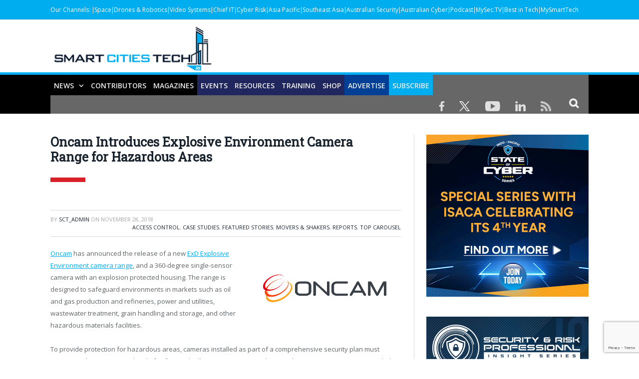

--- FILE ---
content_type: text/html; charset=UTF-8
request_url: https://smartcitiestech.io/2018/11/oncam-introduces-explosive-environment-camera-range-for-hazardous-areas/
body_size: 29431
content:

<!DOCTYPE html>

<!--[if IE 8]> <html class="ie ie8" lang="en-US"> <![endif]-->
<!--[if IE 9]> <html class="ie ie9" lang="en-US"> <![endif]-->
<!--[if gt IE 9]><!--> <html lang="en-US"> <!--<![endif]-->

<head>


<meta charset="UTF-8" />
<title>Oncam Introduces Explosive Environment Camera Range for Hazardous Areas - Smart Cities Tech</title>

 
<meta name="viewport" content="width=device-width, initial-scale=1" />
<meta http-equiv="X-UA-Compatible" content="IE=edge" />


<link rel="pingback" href="https://smartcitiestech.io/xmlrpc.php" />
	

	
<meta name='robots' content='index, follow, max-image-preview:large, max-snippet:-1, max-video-preview:-1' />

	<!-- This site is optimized with the Yoast SEO plugin v24.7 - https://yoast.com/wordpress/plugins/seo/ -->
	<link rel="canonical" href="https://smartcitiestech.io/2018/11/oncam-introduces-explosive-environment-camera-range-for-hazardous-areas/" />
	<meta property="og:locale" content="en_US" />
	<meta property="og:type" content="article" />
	<meta property="og:title" content="Oncam Introduces Explosive Environment Camera Range for Hazardous Areas - Smart Cities Tech" />
	<meta property="og:description" content="Oncam has announced the release of a new ExD Explosive Environment camera range, and a 360-degree single-sensor camera with an explosion protected housing. The range is designed to safeguard environments in markets such as oil and gas production and refineries, power and utilities, wastewater treatment, grain handling and storage, and other hazardous materials facilities. ToRead More" />
	<meta property="og:url" content="https://smartcitiestech.io/2018/11/oncam-introduces-explosive-environment-camera-range-for-hazardous-areas/" />
	<meta property="og:site_name" content="Smart Cities Tech" />
	<meta property="article:published_time" content="2018-11-27T23:55:49+00:00" />
	<meta property="og:image" content="https://smartcitiestech.io/wp-content/uploads/2018/11/oncamlogo.png" />
	<meta property="og:image:width" content="796" />
	<meta property="og:image:height" content="436" />
	<meta property="og:image:type" content="image/png" />
	<meta name="author" content="SCT_admin" />
	<script type="application/ld+json" class="yoast-schema-graph">{"@context":"https://schema.org","@graph":[{"@type":"WebPage","@id":"https://smartcitiestech.io/2018/11/oncam-introduces-explosive-environment-camera-range-for-hazardous-areas/","url":"https://smartcitiestech.io/2018/11/oncam-introduces-explosive-environment-camera-range-for-hazardous-areas/","name":"Oncam Introduces Explosive Environment Camera Range for Hazardous Areas - Smart Cities Tech","isPartOf":{"@id":"https://smartcitiestech.io/#website"},"primaryImageOfPage":{"@id":"https://smartcitiestech.io/2018/11/oncam-introduces-explosive-environment-camera-range-for-hazardous-areas/#primaryimage"},"image":{"@id":"https://smartcitiestech.io/2018/11/oncam-introduces-explosive-environment-camera-range-for-hazardous-areas/#primaryimage"},"thumbnailUrl":"https://smartcitiestech.io/wp-content/uploads/2018/11/oncamlogo.png","datePublished":"2018-11-27T23:55:49+00:00","author":{"@id":"https://smartcitiestech.io/#/schema/person/704159cef2be4a90db0818ff9e4d17bf"},"inLanguage":"en-US","potentialAction":[{"@type":"ReadAction","target":["https://smartcitiestech.io/2018/11/oncam-introduces-explosive-environment-camera-range-for-hazardous-areas/"]}]},{"@type":"ImageObject","inLanguage":"en-US","@id":"https://smartcitiestech.io/2018/11/oncam-introduces-explosive-environment-camera-range-for-hazardous-areas/#primaryimage","url":"https://smartcitiestech.io/wp-content/uploads/2018/11/oncamlogo.png","contentUrl":"https://smartcitiestech.io/wp-content/uploads/2018/11/oncamlogo.png","width":796,"height":436,"caption":"Oncam logo"},{"@type":"WebSite","@id":"https://smartcitiestech.io/#website","url":"https://smartcitiestech.io/","name":"Smart Cities Tech","description":"Powered by Australian &amp; Asia Pacific Security Magazine","potentialAction":[{"@type":"SearchAction","target":{"@type":"EntryPoint","urlTemplate":"https://smartcitiestech.io/?s={search_term_string}"},"query-input":{"@type":"PropertyValueSpecification","valueRequired":true,"valueName":"search_term_string"}}],"inLanguage":"en-US"},{"@type":"Person","@id":"https://smartcitiestech.io/#/schema/person/704159cef2be4a90db0818ff9e4d17bf","name":"SCT_admin","image":{"@type":"ImageObject","inLanguage":"en-US","@id":"https://smartcitiestech.io/#/schema/person/image/","url":"https://secure.gravatar.com/avatar/124cb5f630e0957f22ac66f2b1e8a9fde46027e85c5e00034107230519762638?s=96&d=mm&r=g","contentUrl":"https://secure.gravatar.com/avatar/124cb5f630e0957f22ac66f2b1e8a9fde46027e85c5e00034107230519762638?s=96&d=mm&r=g","caption":"SCT_admin"},"url":"https://smartcitiestech.io/author/admin/"}]}</script>
	<!-- / Yoast SEO plugin. -->


<link rel='dns-prefetch' href='//maps.google.com' />
<link rel='dns-prefetch' href='//maxcdn.bootstrapcdn.com' />
<link rel='dns-prefetch' href='//fonts.googleapis.com' />
<link rel="alternate" type="application/rss+xml" title="Smart Cities Tech &raquo; Feed" href="https://smartcitiestech.io/feed/" />
<link rel="alternate" type="application/rss+xml" title="Smart Cities Tech &raquo; Comments Feed" href="https://smartcitiestech.io/comments/feed/" />
<link rel="alternate" title="oEmbed (JSON)" type="application/json+oembed" href="https://smartcitiestech.io/wp-json/oembed/1.0/embed?url=https%3A%2F%2Fsmartcitiestech.io%2F2018%2F11%2Foncam-introduces-explosive-environment-camera-range-for-hazardous-areas%2F" />
<link rel="alternate" title="oEmbed (XML)" type="text/xml+oembed" href="https://smartcitiestech.io/wp-json/oembed/1.0/embed?url=https%3A%2F%2Fsmartcitiestech.io%2F2018%2F11%2Foncam-introduces-explosive-environment-camera-range-for-hazardous-areas%2F&#038;format=xml" />
		<!-- This site uses the Google Analytics by ExactMetrics plugin v8.10.1 - Using Analytics tracking - https://www.exactmetrics.com/ -->
		<!-- Note: ExactMetrics is not currently configured on this site. The site owner needs to authenticate with Google Analytics in the ExactMetrics settings panel. -->
					<!-- No tracking code set -->
				<!-- / Google Analytics by ExactMetrics -->
		<!-- smartcitiestech.io is managing ads with Advanced Ads --><script id="cctvb-ready">
			window.advanced_ads_ready=function(e,a){a=a||"complete";var d=function(e){return"interactive"===a?"loading"!==e:"complete"===e};d(document.readyState)?e():document.addEventListener("readystatechange",(function(a){d(a.target.readyState)&&e()}),{once:"interactive"===a})},window.advanced_ads_ready_queue=window.advanced_ads_ready_queue||[];		</script>
		<style id='wp-img-auto-sizes-contain-inline-css' type='text/css'>
img:is([sizes=auto i],[sizes^="auto," i]){contain-intrinsic-size:3000px 1500px}
/*# sourceURL=wp-img-auto-sizes-contain-inline-css */
</style>

<style id='wp-emoji-styles-inline-css' type='text/css'>

	img.wp-smiley, img.emoji {
		display: inline !important;
		border: none !important;
		box-shadow: none !important;
		height: 1em !important;
		width: 1em !important;
		margin: 0 0.07em !important;
		vertical-align: -0.1em !important;
		background: none !important;
		padding: 0 !important;
	}
/*# sourceURL=wp-emoji-styles-inline-css */
</style>
<link rel='stylesheet' id='acx_smw_widget_style-css' href='https://smartcitiestech.io/wp-content/plugins/acurax-social-media-widget/css/style.css?v=3.2.10&#038;ver=6.9' type='text/css' media='all' />
<link rel='stylesheet' id='unslider-css-css' href='https://smartcitiestech.io/wp-content/plugins/advanced-ads-slider/public/assets/css/unslider.css?ver=1.3.2' type='text/css' media='all' />
<link rel='stylesheet' id='slider-css-css' href='https://smartcitiestech.io/wp-content/plugins/advanced-ads-slider/public/assets/css/slider.css?ver=1.3.2' type='text/css' media='all' />
<link rel='stylesheet' id='dashicons-css' href='https://smartcitiestech.io/wp-includes/css/dashicons.min.css?ver=6.9' type='text/css' media='all' />
<link rel='stylesheet' id='admin-bar-css' href='https://smartcitiestech.io/wp-includes/css/admin-bar.min.css?ver=6.9' type='text/css' media='all' />
<style id='admin-bar-inline-css' type='text/css'>

    /* Hide CanvasJS credits for P404 charts specifically */
    #p404RedirectChart .canvasjs-chart-credit {
        display: none !important;
    }
    
    #p404RedirectChart canvas {
        border-radius: 6px;
    }

    .p404-redirect-adminbar-weekly-title {
        font-weight: bold;
        font-size: 14px;
        color: #fff;
        margin-bottom: 6px;
    }

    #wpadminbar #wp-admin-bar-p404_free_top_button .ab-icon:before {
        content: "\f103";
        color: #dc3545;
        top: 3px;
    }
    
    #wp-admin-bar-p404_free_top_button .ab-item {
        min-width: 80px !important;
        padding: 0px !important;
    }
    
    /* Ensure proper positioning and z-index for P404 dropdown */
    .p404-redirect-adminbar-dropdown-wrap { 
        min-width: 0; 
        padding: 0;
        position: static !important;
    }
    
    #wpadminbar #wp-admin-bar-p404_free_top_button_dropdown {
        position: static !important;
    }
    
    #wpadminbar #wp-admin-bar-p404_free_top_button_dropdown .ab-item {
        padding: 0 !important;
        margin: 0 !important;
    }
    
    .p404-redirect-dropdown-container {
        min-width: 340px;
        padding: 18px 18px 12px 18px;
        background: #23282d !important;
        color: #fff;
        border-radius: 12px;
        box-shadow: 0 8px 32px rgba(0,0,0,0.25);
        margin-top: 10px;
        position: relative !important;
        z-index: 999999 !important;
        display: block !important;
        border: 1px solid #444;
    }
    
    /* Ensure P404 dropdown appears on hover */
    #wpadminbar #wp-admin-bar-p404_free_top_button .p404-redirect-dropdown-container { 
        display: none !important;
    }
    
    #wpadminbar #wp-admin-bar-p404_free_top_button:hover .p404-redirect-dropdown-container { 
        display: block !important;
    }
    
    #wpadminbar #wp-admin-bar-p404_free_top_button:hover #wp-admin-bar-p404_free_top_button_dropdown .p404-redirect-dropdown-container {
        display: block !important;
    }
    
    .p404-redirect-card {
        background: #2c3338;
        border-radius: 8px;
        padding: 18px 18px 12px 18px;
        box-shadow: 0 2px 8px rgba(0,0,0,0.07);
        display: flex;
        flex-direction: column;
        align-items: flex-start;
        border: 1px solid #444;
    }
    
    .p404-redirect-btn {
        display: inline-block;
        background: #dc3545;
        color: #fff !important;
        font-weight: bold;
        padding: 5px 22px;
        border-radius: 8px;
        text-decoration: none;
        font-size: 17px;
        transition: background 0.2s, box-shadow 0.2s;
        margin-top: 8px;
        box-shadow: 0 2px 8px rgba(220,53,69,0.15);
        text-align: center;
        line-height: 1.6;
    }
    
    .p404-redirect-btn:hover {
        background: #c82333;
        color: #fff !important;
        box-shadow: 0 4px 16px rgba(220,53,69,0.25);
    }
    
    /* Prevent conflicts with other admin bar dropdowns */
    #wpadminbar .ab-top-menu > li:hover > .ab-item,
    #wpadminbar .ab-top-menu > li.hover > .ab-item {
        z-index: auto;
    }
    
    #wpadminbar #wp-admin-bar-p404_free_top_button:hover > .ab-item {
        z-index: 999998 !important;
    }
    
/*# sourceURL=admin-bar-inline-css */
</style>
<link rel='stylesheet' id='bbp-default-css' href='https://smartcitiestech.io/wp-content/plugins/bbpress/templates/default/css/bbpress.min.css?ver=2.6.14' type='text/css' media='all' />
<link rel='stylesheet' id='contact-form-7-css' href='https://smartcitiestech.io/wp-content/plugins/contact-form-7/includes/css/styles.css?ver=5.7.7' type='text/css' media='all' />
<link rel='stylesheet' id='wp-postratings-css' href='https://smartcitiestech.io/wp-content/plugins/wp-postratings/css/postratings-css.css?ver=1.91.2' type='text/css' media='all' />
<link rel='stylesheet' id='cff-css' href='https://smartcitiestech.io/wp-content/plugins/custom-facebook-feed/assets/css/cff-style.min.css?ver=4.3.4' type='text/css' media='all' />
<link rel='stylesheet' id='sb-font-awesome-css' href='https://maxcdn.bootstrapcdn.com/font-awesome/4.7.0/css/font-awesome.min.css?ver=6.9' type='text/css' media='all' />
<link rel='stylesheet' id='smartmag-fonts-css' href='https://fonts.googleapis.com/css?family=Open+Sans%3A400%2C400Italic%2C600%2C700%7CRoboto+Slab%7CMerriweather%3A300italic&#038;subset' type='text/css' media='all' />
<link rel='stylesheet' id='smartmag-core-css' href='https://smartcitiestech.io/wp-content/themes/smart-mag-child/style.css?ver=3.3.1' type='text/css' media='all' />
<link rel='stylesheet' id='smartmag-responsive-css' href='https://smartcitiestech.io/wp-content/themes/smart-mag/css/responsive.css?ver=3.3.1' type='text/css' media='all' />
<link rel='stylesheet' id='pretty-photo-css' href='https://smartcitiestech.io/wp-content/themes/smart-mag/css/prettyPhoto.css?ver=3.3.1' type='text/css' media='all' />
<link rel='stylesheet' id='smartmag-bbpress-css' href='https://smartcitiestech.io/wp-content/themes/smart-mag/css/bbpress-ext.css?ver=3.3.1' type='text/css' media='all' />
<link rel='stylesheet' id='smartmag-font-awesome-css' href='https://smartcitiestech.io/wp-content/themes/smart-mag/css/fontawesome/css/font-awesome.min.css?ver=3.3.1' type='text/css' media='all' />
<style id='smartmag-font-awesome-inline-css' type='text/css'>
::selection { background: #00aeef; }

::-moz-selection { background: #00aeef; }

.top-bar, .post-content .modern-quote, .mobile-head { border-top-color: #00aeef; }

.main-color,
.trending-ticker .heading,
.nav-light .menu > li:hover > a,
.nav-light .menu > .current-menu-item > a,
.nav-light .menu > .current-menu-parent > a,
.nav-light .menu li li:hover,
.nav-light .menu li li.current-menu-item,
.nav-light .mega-menu .sub-nav li:hover,
.nav-light .menu .sub-nav li.current-menu-item,
.nav-light .menu li li:hover > a,
.nav-light .menu li li.current-menu-item > a,
.nav-light .mega-menu .sub-nav li:hover > a,
.nav-light .menu .sub-nav li.current-menu-item > a,
.nav-light-search .active .search-icon,
.nav-light-search .search-icon:hover,
.breadcrumbs .location,
.gallery-title,
.section-head.prominent,
.recentcomments .url,
.block.posts .fa-angle-right,
.news-focus .section-head,
.focus-grid .section-head,
.post-meta-b .posted-by a,
.post-content a,
.main-stars,
.main-stars span:before,
.related-posts .section-head,
.comments-list .bypostauthor .comment-author a,
.error-page .text-404,
a.bbp-author-name { color: #00aeef; }

.navigation .menu > li:hover > a,
.navigation .menu > .current-menu-item > a,
.navigation .menu > .current-menu-parent > a,
.navigation .menu > .current-menu-ancestor > a,
.block-head,
.tabbed .tabs-list .active a,
.comment-content .reply,
.sc-tabs .active a,
.nav-dark-b { border-bottom-color: #00aeef; }

.main-featured .cat,
.main-featured .pages .flex-active,
.main-pagination .current,
.main-pagination a:hover,
.block-head .heading,
.cat-title,
.post .read-more a,
.rate-number .progress,
.listing-meta .rate-number .progress,
.review-box .overall,
.review-box .bar,
.post-pagination > span,
.button,
.sc-button-default:hover,
.drop-caps { background: #00aeef; }

.nav-search .search-icon:hover,
.nav-search .active .search-icon { border-color: #00aeef; }

.modal-header .modal-title,
.highlights h2:before,
.post-header .post-title:before,
.review-box .heading,
.main-heading,
.page-title,
.entry-title,
div.bbp-template-notice,
div.indicator-hint,
div.bbp-template-notice.info,
.post-content .wpcf7-not-valid-tip { border-left-color: #00aeef; }

@media only screen and (max-width: 799px) { .navigation .mobile .fa { background: #00aeef; } }

.mobile-head { border-top-color: #00aeef; }

.post-content a { color: #00aeef; }

.top-bar, .top-bar.dark { background-color: #00aeef;; }


.sticky-nav .nav-search{display: none !important;}


.wpcf7-response-output{float:left;}

.sticky-logo {display: none !important;}
.sticky-nav {
    width: 100% !important;
    margin: 0 auto!important;
    padding: 0!important;
	background: #000;
    border-top: 5px solid #00aeef;
}



.sticky-nav > nav{
    float: none!important;
    width: 1080px!important;
    margin: 0px auto!important;
}

audio{width: 100%;}

.msmbtn{display: block;
background: #00aeef;
border: none;
color: #FFF !important;
text-align: center;
padding: 2px 0;
text-transform: uppercase;
font-size: 20px;
font-weight: bold;
width: 100%;}
.chkbox{max-width:20px!important;}

.msmbtn:hover{text-decoration: none;}

@media (min-width: 768px){
.listing-alt img {
    max-width: 270px;
}
}
audio::-webkit-media-controls-play-button,
     audio::-webkit-media-controls-panel {
     background-color: #18b1e7;
     }

@media only screen and (min-width: 1129px){
.main-featured .flexslider .slides > li {
    min-height: 377px !important;
}}

.main-head {
    margin-top: 30px;
}

.main-featured .blocks h3 a {
    color: #fff;
    font-size: 15px;
    font-weight: bold;
}

@media screen and (min-width: 768px) {
.main-head .logo-image{
    margin-top: -30px;
}

#main-head .main-nav{
   
    margin-top: -30px  !important;
}
}
@media screen and (max-width: 767px) {
.main-head .logo-mobile {
 display: none;
}


.top-bar-content a {
    color: #fff !important;
    font-size: 14px;
    border-left: 1px solid #FFF;
    padding: 0px 8px;
    line-height: 14px;
    display: inline-block;
    margin-bottom: 8px;
}
.main-head .title {
    float: none;
    margin: -15px 10px 10px 10px !important;
}

.main-head .logo-mobile {
     width: 320px;
}
.navigation .mobile span {
    float: left;
    display: none;
}
.navigation .mobile .text {
    float: left;
    display: none;
}

.navigation {
    background-color: #20265E;
    margin-top: -40px;
    border-top: 5px solid #ff8400;
}
.menu_icon {
    float: left !important;
    margin-top: -43px;
}
.listing-alt img {
    margin: 0 0 0 -4px;
    width: 99%;
}

.listing-alt article .content {
    margin-top: 20px !important;
}

.main .sidebar {
    text-align: center;
}

.footer-top .post-content{
    text-align: center;
}
.footer-top .post-content img{
    margin:-15px 0;
}
  
}


@media screen and (min-width: 1050px) {
#main-head .wrap{width: 100%;
    padding: 0px;;}

#main-head .wrap > header {
    width: 1078px;
    margin: 0 auto;
    padding: 0 25px;
    
}

#main-head  .main-nav > .navigation-wrap{
    width: 1078px;
    margin: 0 auto;
    padding: 0 25px;
}
}

@media screen and (min-width: 768px) {
  .post-wrap img.wp-post-image{max-width: 280px;}
  .post-wrap .content{margin-left: 300px !important;}
.btn_all_sidebar a{display: block;
    }
}



#main-head  .main-nav{    background: #000000;
    border-top: 5px solid #00aeef;
    margin-top: 15px;}
.main-nav .menu-item-15538{
    background-color: #00aeef;
}
.navigation .menu > li:hover, .navigation .menu li li:hover, .navigation .menu li li.current-menu-item, .navigation .mega-menu .sub-nav li:hover, .navigation .menu .sub-nav li.current-menu-item {
    background-color: #00aeef;
}
.navigation .menu > li:hover > a, .navigation .menu > .current-menu-item > a, .navigation .menu > .current-menu-parent > a, .navigation .menu > .current-menu-ancestor > a{border-bottom: 3px solid #18b1e7;border-bottom-color: #18b1e7;}
.main-featured{    margin-top: 0px;}



.nav-search .search-icon {
    padding: 0 20px 1px 20px;
    margin-top: -1px;
    background: #676767;
}

.nav-search .fa-search{
    font-weight: bold;
    font-size: 20px;
}
.search-overlay .search {
    background: #15193a;
}
.navigation .menu li > a {
    float: left;
    padding: 0px 12px;
    font-weight: 600;
}













.top-bar.dark {
    background-color: #00aeef !important;
}
.top-bar .menu {
    font-size: 9px;
}

.top-bar .menu li {
    padding-left: 0px !important;
}
.top-bar-content a {
    color: #fff !important;
    font-size: 12px;
border-left: 1px solid #FFF;
    padding: 0 4px;
    line-height: 12px
}
.top-bar.dark {
    background-color: #00aeef !important;
}
.top-bar .menu {
    font-size: 9px;
}
.menu-item-6869{font-weight: bold;}
.menu-item-6869 a{border: 0px !important;}



.picdline{margin-bottom: -3px !important;}

.grid-overlay .post-title{font-size:16px;}
.main-featured .blocks .listing-meta{display:none;}
.main-featured .blocks article{max-height: 205px;margin-bottom: 25px;}
.main-featured .blocks article img{max-height: 205px;}
.menu_icon{float:right;}
.menu_icon img{margin: 12px 15px 0  15px!important;}
img{    max-width: 100%;}
.top-bar.dark {
    background-color: #00aeef;
}
.main-footer .widgettitle{border: none;
    color: #00aeef;
    font-size: 20px;}

.main-footer .widget li{    border: none;
    padding: 0px;
    font-size: 16px;
}

.main-footer input[type=submit] {
    text-transform: uppercase;
    background: #f99d3e;
    border: 0;
    color: #fff;
    font-size: 15px;
    font-weight: bold;
    padding: 8px 35px;
}
.footer-top{background: #f4f3f3;
    padding-top: 50px;}
.top-bar span.heading{text-transform: capitalize !important;
    color: #FFF;}
.top-bar div.search{display: none;}
.trending-ticker ul{display: none !important;}
.top-bar-content p{    margin: 0px;}
.top-bar-content a img.alignnone {
    margin: 0 15px 0px 0;
}
.top-bar-content .textwidget{text-align: right;}
.news-focus .heading li { margin-left: 12px; }
.js-cm-form .js-cm-submit-button {
    background: url(https://perthlogos.com/smartmag/wp-content/uploads/2015/09/subscribe-btn.png) no-repeat;
    width: 109px;
    height: 25px;
    display: block;
    font-size: 0 !important;
    padding: 0;
    border: 0;
}

.tooltippic {
  position: relative;
  display: inline-block;
cursor: pointer;
}


.tooltippic .tooltiptext {
  visibility: hidden;
  width: 320px;
  background-color: #fff;
  color: ##606569;
  text-align: left;
 border:1px solid #606569;
  padding: 15px;
  font-size:12px;
  /* Position the tooltip */
  position: absolute;
  z-index: 9999 !important;
  top: 100%;
  left: 50%;
  margin-left: -55px;
margin-top:15px;
}

.tooltippic:hover .tooltiptext {
  visibility: visible;
}

.tooltippic .tooltiptext::after {
  content: "";
  position: absolute;
  bottom: 100%;
  left: 25px;
  margin-left: -5px;
  border-width: 15px;
  border-style: solid;
  border-color: transparent transparent #606569 transparent;
}

body.page-id-6761 h1.main-heading{display:none;}
.tooltippic br{display:none;}
.tooltippic img{margin-bottom:12px;max-width: 88px;}

.podiframe{margin-top: 20px;
    display: block;}
.poddownload{margin-top: 20px;
    display: block;}
.poddownload a{background: #00aeef;
    text-decoration: none;
    color: #fff;
    padding: 8px 15px;
    display: inline-block;
    font-weight: bold;}
.poddownloadlink{background: #00aeef;
    text-decoration: none;
    color: #fff !important;
    padding: 8px 15px;
    display: inline-block;
    font-weight: bold;
    font-size: 15px;}
.wid96{width:96%;}

.lower-foot .textwidget{
    float: none ;
    text-align: center;
}

.lower-foot {
    background-color: #000000;
    text-align: center;
}


.lower-foot { color: #aca7a7;
}

.main-heading{border: none;
    font-size: 30px;
    font-weight: 900 !important;
    padding-left: 0px;
    background: url(https://smartcitiestech.io/wp-content/uploads/2021/02/cat-bg-blue.jpg) no-repeat left bottom;
    background-color: #fff;
    padding-bottom: 30px;}
.post_met{font-size: 14px;
    font-weight: bold;}
.post_met a{color: #00aeef;}
.post_met a:hover{color:#00aeef;text-decoration: none;}


.comments{display:none;}
.post-wrap a.post-title {color: #20265e;
    font-size: 18px !important;
    font-weight: bold; line-height: 24px;}

.post-wrap  a.post-title:hover{color:#515153;text-decoration: none;}
.post-wrap a.image-link{}
.post-wrap a.image-link img {border: 3px solid #acacac;margin:0px;}
.post-wrap p{font-size: 16px;
    color: #4f4f4f;
    line-height: 22px;}
.post-wrap .cat-title{display: none;}
.post-wrap .read-more{display: none;}
.view_all{text-align: center;}
.view_all a{background: #00aeef;
    font-size: 22px;
    padding: 8px 40px;
    text-transform: uppercase;
    font-weight: bold;
    color: #fff;}
.view_all a:hover{background:#00aeef;text-decoration: none;color: #fff;}

.btn_all_sidebar{text-align: center;}
.btn_all_sidebar a{background: #00aeef;
    font-size: 20px;
    padding: 7px;
    text-transform: uppercase;
    font-weight: bold;
    color: #fff;margin-top: -35px;}
.btn_all_sidebar a:hover{background:#00aeef;text-decoration: none;}

.video_title{text-align: center;}
.main-footer .widget li {
    font-size: 15px !important;
    line-height: 25px;
}
.main-footer .widget li a:hover{color:#b9babc !important;text-decoration: none !important;}
.main-footer .widget li a{color:#fff !important;text-decoration: none !important;}
.main-footer .widget a {
    color: #00aeef;
}
.main-heading strong {
    font-weight: 900;
    margin-left: 0;
}
.breadcrumbs {display: none;}
body.category div.cat-description {display: none;}
body.single-post div.featured{display:none;}

body.single-post h1.post-title{border: none !important;
    font-size: 25px;
    line-height: 30px;
    font-weight: 900 !important;
    padding-left: 0px;
    background: url(https://drasticnews.com/wp-content/uploads/2021/01/cat-bg-red.jpg) no-repeat left bottom;
    background-color: #fff;
    padding-bottom: 50px;
    margin-bottom: 20px;}
.post-header .post-title:before{display: none;}

.post-content input[type=submit]{background: #ed9d2d;
    border: none;
    color: #fff;
    font-size: 20px;
    font-weight: bold;
    width: 100%;}

body.page-id-15650 h1.main-heading{display:none;}

.contributor_form input{width:98%;padding: 7px 1%;}
.contributor_form select, .contributor_form textarea{width:100%;padding: 7px 1%;}
 .contributor_form select{min-height:120px;}
.midtxth{max-height: 75px;}

.contributor_form input[type=submit]{background: #ed9d2d;
    border: none;
    color: #fff;
    font-size: 20px;
    font-weight: bold;
    max-width: 290px;margin-top:25px;}


.js-cm-form .js-cm-submit-button{
    background: url(https://perthlogos.com/smartmag/wp-content/uploads/2015/09/subscribe-btn.png) no-repeat;
    width: 109px;
    height: 25px;
    display: block;
    font-size: 0 !important;
    padding: 0;
    border: 0;
}


.js-cm-form .js-cm-submit-button {
    background: url(https://perthlogos.com/smartmag/wp-content/uploads/2015/09/subscribe-btn.png) no-repeat;
    width: 109px;
    height: 25px;
    display: block;
    font-size: 0 !important;
    padding: 0;
    border: 0;
}
/*# sourceURL=smartmag-font-awesome-inline-css */
</style>
<link rel='stylesheet' id='__EPYT__style-css' href='https://smartcitiestech.io/wp-content/plugins/youtube-embed-plus/styles/ytprefs.min.css?ver=14.2.3.2' type='text/css' media='all' />
<style id='__EPYT__style-inline-css' type='text/css'>

                .epyt-gallery-thumb {
                        width: 33.333%;
                }
                
/*# sourceURL=__EPYT__style-inline-css */
</style>
<link rel='stylesheet' id='advanced_widget_pack-css' href='https://smartcitiestech.io/wp-content/plugins/advanced-widget-pack/css/advanced-widget-pack.css?ver=1.4' type='text/css' media='screen' />
<script type="text/javascript" src="https://smartcitiestech.io/wp-includes/js/jquery/jquery.min.js?ver=3.7.1" id="jquery-core-js"></script>
<script type="text/javascript" src="https://smartcitiestech.io/wp-includes/js/jquery/jquery-migrate.min.js?ver=3.4.1" id="jquery-migrate-js"></script>
<script type="text/javascript" src="https://maps.google.com/maps/api/js?sensor=false&amp;ver=6.9" id="awp_googlemaps-gmapi-js"></script>
<script type="text/javascript" src="https://smartcitiestech.io/wp-includes/js/jquery/ui/core.min.js?ver=1.13.3" id="jquery-ui-core-js"></script>
<script type="text/javascript" src="https://smartcitiestech.io/wp-includes/js/jquery/ui/tabs.min.js?ver=1.13.3" id="jquery-ui-tabs-js"></script>
<script type="text/javascript" src="https://smartcitiestech.io/wp-content/plugins/advanced-widget-pack/js/jquery.gmap.min.js?ver=6.9" id="awp_googlemaps-gm-js"></script>
<script type="text/javascript" src="https://smartcitiestech.io/wp-content/plugins/advanced-ads-slider/public/assets/js/unslider.min.js?ver=1.3.2" id="unslider-js-js"></script>
<script type="text/javascript" src="https://smartcitiestech.io/wp-content/plugins/advanced-ads-slider/public/assets/js/jquery.event.move.js?ver=1.3.2" id="unslider-move-js-js"></script>
<script type="text/javascript" src="https://smartcitiestech.io/wp-content/plugins/advanced-ads-slider/public/assets/js/jquery.event.swipe.js?ver=1.3.2" id="unslider-swipe-js-js"></script>
<script type="text/javascript" src="https://smartcitiestech.io/wp-content/plugins/advanced-widget-pack/js/advanced-widget-pack.js?ver=6.9" id="advanced_widget_pack-js-js"></script>
<script type="text/javascript" id="advanced-ads-advanced-js-js-extra">
/* <![CDATA[ */
var advads_options = {"blog_id":"1","privacy":{"enabled":false,"state":"not_needed"}};
//# sourceURL=advanced-ads-advanced-js-js-extra
/* ]]> */
</script>
<script type="text/javascript" src="https://smartcitiestech.io/wp-content/plugins/advanced-ads/public/assets/js/advanced.min.js?ver=1.56.3" id="advanced-ads-advanced-js-js"></script>
<script type="text/javascript" src="https://smartcitiestech.io/wp-content/themes/smart-mag/js/jquery.prettyPhoto.js?ver=6.9" id="pretty-photo-smartmag-js"></script>
<script type="text/javascript" id="__ytprefs__-js-extra">
/* <![CDATA[ */
var _EPYT_ = {"ajaxurl":"https://smartcitiestech.io/wp-admin/admin-ajax.php","security":"22ef4ada25","gallery_scrolloffset":"20","eppathtoscripts":"https://smartcitiestech.io/wp-content/plugins/youtube-embed-plus/scripts/","eppath":"https://smartcitiestech.io/wp-content/plugins/youtube-embed-plus/","epresponsiveselector":"[\"iframe.__youtube_prefs_widget__\"]","epdovol":"1","version":"14.2.3.2","evselector":"iframe.__youtube_prefs__[src], iframe[src*=\"youtube.com/embed/\"], iframe[src*=\"youtube-nocookie.com/embed/\"]","ajax_compat":"","maxres_facade":"eager","ytapi_load":"light","pause_others":"","stopMobileBuffer":"1","facade_mode":"","not_live_on_channel":""};
//# sourceURL=__ytprefs__-js-extra
/* ]]> */
</script>
<script type="text/javascript" src="https://smartcitiestech.io/wp-content/plugins/youtube-embed-plus/scripts/ytprefs.min.js?ver=14.2.3.2" id="__ytprefs__-js"></script>
<link rel="https://api.w.org/" href="https://smartcitiestech.io/wp-json/" /><link rel="alternate" title="JSON" type="application/json" href="https://smartcitiestech.io/wp-json/wp/v2/posts/3283" /><link rel="EditURI" type="application/rsd+xml" title="RSD" href="https://smartcitiestech.io/xmlrpc.php?rsd" />
<meta name="generator" content="WordPress 6.9" />
<link rel='shortlink' href='https://smartcitiestech.io/?p=3283' />



<!-- Starting Styles For Social Media Icon From Acurax International www.acurax.com -->
<style type='text/css'>
#acx_social_widget img 
{
width: 32px; 
}
#acx_social_widget 
{
min-width:0px; 
position: static; 
}
</style>
<!-- Ending Styles For Social Media Icon From Acurax International www.acurax.com -->



<style type="text/css">
.sfs-subscriber-count { width: 88px; overflow: hidden; height: 26px; color: #424242; font: 9px Verdana, Geneva, sans-serif; letter-spacing: 1px; }
.sfs-count { width: 86px; height: 17px; line-height: 17px; margin: 0 auto; background: #ccc; border: 1px solid #909090; border-top-color: #fff; border-left-color: #fff; }
.sfs-count span { display: inline-block; height: 11px; line-height: 12px; margin: 2px 1px 2px 2px; padding: 0 2px 0 3px; background: #e4e4e4; border: 1px solid #a2a2a2; border-bottom-color: #fff; border-right-color: #fff; }
.sfs-stats { font-size: 6px; line-height: 6px; margin: 1px 0 0 1px; word-spacing: 2px; text-align: center; text-transform: uppercase; }
</style>
<script>advads_items = { conditions: {}, display_callbacks: {}, display_effect_callbacks: {}, hide_callbacks: {}, backgrounds: {}, effect_durations: {}, close_functions: {}, showed: [] };</script><style type="text/css" id="advads-layer-custom-css"></style>	<script type="text/javascript">
		//<![CDATA[
		function olint_prepare_all_external_links() {

			if( !document.links ) {
				document.links = document.getElementsByTagName('a');
			}
			var all_links                = document.links;
			var open_in_new_tab          = false;
			var open_external_in_new_tab = 'yes';
			var open_internal_in_new_tab = '';

			// loop through all the links of current page.
			for( var current = 0; current < all_links.length; current++ ) {
				var current_link = all_links[current];
				open_in_new_tab  = false;

				//only work if current link does not have any onClick attribute.
				if( all_links[current].hasAttribute('onClick') == false ) {
					if('yes' == open_internal_in_new_tab){
						// open link in new tab if the web address starts with http or https, and refers to current domain.
						if( (current_link.href.search(/^http/) != -1) && ((current_link.href.search('smartcitiestech.io')) || (current_link.href.search(/^#/))) ){
							open_in_new_tab = true;
						}
					}
					if('yes' == open_external_in_new_tab){
						// open link in new tab if the web address starts with http or https, but does not refer to current domain.
						if( (current_link.href.search(/^http/) != -1) && (current_link.href.search('smartcitiestech.io') == -1)  && (current_link.href.search(/^#/) == -1) ){
							open_in_new_tab = true;
						}
					}

					//if open_in_new_tab is true, update onClick attribute of current link.
					if( open_in_new_tab == true ){
						all_links[current].setAttribute( 'onClick', 'javascript:window.open(\''+current_link.href+'\'); return false;' );
					}
					all_links[current].removeAttribute('target');
				}
			}
		}

		function olint_load_external_links_in_new_tab( function_name ){
			var olint_on_load = window.onload;

			if (typeof window.onload != 'function'){
				window.onload = function_name;
			} else {
				window.onload = function(){
					olint_on_load();
					function_name();
				}
			}
		}

		olint_load_external_links_in_new_tab( olint_prepare_all_external_links );

	//]]>
	</script>
			<script>
			document.documentElement.className = document.documentElement.className.replace( 'no-js', 'js' );
		</script>
				<style>
			.no-js img.lazyload { display: none; }
			figure.wp-block-image img.lazyloading { min-width: 150px; }
							.lazyload, .lazyloading { opacity: 0; }
				.lazyloaded {
					opacity: 1;
					transition: opacity 400ms;
					transition-delay: 0ms;
				}
					</style>
		<script type="text/javascript">
		var advadsCfpQueue = [];
		var advadsCfpAd = function( adID ){
			if ( 'undefined' == typeof advadsProCfp ) { advadsCfpQueue.push( adID ) } else { advadsProCfp.addElement( adID ) }
		};
		</script>
		<link rel="icon" href="https://smartcitiestech.io/wp-content/uploads/2021/02/fav_smart_logo.png" sizes="32x32" />
<link rel="icon" href="https://smartcitiestech.io/wp-content/uploads/2021/02/fav_smart_logo.png" sizes="192x192" />
<link rel="apple-touch-icon" href="https://smartcitiestech.io/wp-content/uploads/2021/02/fav_smart_logo.png" />
<meta name="msapplication-TileImage" content="https://smartcitiestech.io/wp-content/uploads/2021/02/fav_smart_logo.png" />
		<style type="text/css" id="wp-custom-css">
			body.postid-8645 div.post-content > a{display:none;}
body.postid-8356 div.post-content > a{display:none;}

body.postid-8200 div.post-content > a{display:none;}
body.postid-7545 div.post-content > a{display:none;}
body.postid-7539 div.post-content > a{display:none;}
body.postid-7452 div.post-content > a{display:none;}
body.postid-7243 div.post-content > a{display:none;}
body.postid-7379 div.post-content > a{display:none;}
body.postid-7166 div.post-content > a{display:none;}
body.postid-7111 div.post-content > a{display:none;}
body.postid-7000 div.post-content > a{display:none;}
body.postid-6868 div.post-content > a{display:none;}

body.postid-6824 div.post-content > a{display:none;}
body.postid-6818 div.post-content > a{display:none;}
body.postid-6688 div.post-content > a{display:none;}
body.postid-6617 div.post-content > a{display:none;}
body.postid-6572 div.post-content > a{display:none;}
body.postid-6503 div.post-content > a{display:none;}
body.postid-6281 div.post-content > a{display:none;}
body.postid-6395 div.post-content > a{display:none;}
body.postid-6182 div.post-content > a{display:none;}
body.postid-6158 div.post-content > a{display:none;}

body.postid-6093 div.post-content > a{display:none;}
body.postid-5947 div.post-content > a{display:none;}
body.postid-6045 div.post-content > a{display:none;}
body.postid-5925 div.post-content > a{display:none;}
body.postid-5903 div.post-content > a{display:none;}
body.postid-5914 div.post-content > a{display:none;}
body.postid-5869 div.post-content > a{display:none;}
body.postid-5867 div.post-content > a{display:none;}
sup {
    vertical-align: super;
    font-size: smaller;
}
body.postid-5847 div.post-content > a{display:none;}

body.postid-5735 div.post-content > a{display:none;}


body.postid-5787 div.post-content > a{display:none;}


body.postid-5581 div.post-content > a{display:none;}


body.postid-5697 div.post-content > a{display:none;}

body.postid-5506 div.post-content > a{display:none;}



body.postid-5345 div.post-content > a{display:none;}
body.postid-5333 div.post-content > a{display:none;}
body.postid-5018 div.post-content > a{display:none;}
body.postid-4878 div.post-content > a{display:none;}

.footer_marketplace{margin-top:25px;}
.footer_marketplace a{color:#FFF !important;}
.footer_marketplace a:hover{text-decoration:none;color:#00aeef !important;}
.lower-foot .wrap { margin:0px auto !important;}
.lower-foot .wrap a{color:#FFF !important;}
.lower-foot p{margin-bottom:0px !important;}
#post-5378{background: #FFF;}
@media only screen and (min-width: 768px) {
	.footer_marketplace li.col-3{width:20%;}
	.footer_marketplace li.col-3last{width:25% !important;}
	.footer_marketplace li.col-3first{width:15% !important;}
	.footer_marketplace li.col-3second{width:19% !important;}
}
@media only screen and (max-width: 767px) {
	footer{padding-left:20px;padding-right:20px;}
	footer p{width:100%;float:left;}
	
}

@media only screen and (max-width: 767px) {
	div.post-content > a img{width:100%;}
}

@media only screen and (max-width: 767px) {
	div.post-content > a img{width:100%;}
	body.postid-4930 div.post-content > a img{width: 100% !important;}
	
}

body.home div.main-content article{float: left;width: 100%;padding-left: 0px !important;overflow: hidden;}
.top-bar-content a{padding: 0 2px !important;}
.class_10{margin-left:10%}

.top-bar span.heading {
    text-transform: capitalize !important;
    color: #FFF;
    font-size: 12px;
    float: left;
    margin-right: 5px;
    margin-top: -3px;
}

.wpcf7-response-output{display:none !important;}

#otherjob{width: 96%;
    margin-bottom: 10px;}
#otherjobposition{display:none;}

.wpcf7-response-output{float:left;}

.tooltippic::after {
    position: absolute;
    top: 0;
    left: 0;
    content: url(https://smartcitiestech.io/wp-content/uploads/2021/02/cont_img1.png) !important;
    margin-left: 0px;}

.contributor_form input[type=submit] {
	background: #ed1829 !important;}



.post-wrap a.post-title,.post_met a,.listing-alt .content .excerpt{text-transform: none;}
.no-display {
    will-change: opacity;
    opacity: 1 !important;
}
.main-head .right{padding: 10px 0 5px 0;}
.main-footer .wrap {
    padding: 50px 0 30px 0;
}
.lower-foot .wrap {
    margin: 0;
    padding: 10px;
    
}
.lower-foot .wrap p{
    margin: 0;
    padding: 0px;
    
}

@media only screen and (max-width: 767px) {
	#main-head div.right img{height: auto !important;margin-bottom: -20px;}
.main-head .logo-image {
    margin-top: 30px;
}
.main-head {
    margin-top: 0px !important;
}
}
.main-head{margin-top:0px;}
.main-head .right {
    line-height: 80px !important;
    text-align: right;
}
.main-footer {
	background-color: #000 !important;}
.lower-foot {
	background-color: #00aeef !important;}

.nav-search .search-icon {
    background: #676767 !important;
}

.main-head .logo-image {
    max-width: 330px !important;
}
.main-featured .blocks h3 a {
    color: #fff;
    font-size: 13px !important;
    font-weight: normal !important;
}

.main-featured .slider .caption, .main-featured .blocks h3, .featured .caption {
    text-shadow: none !important;
    background: linear-gradient(to bottom, rgba(0,0,0,0) 0%,rgba(0,0,0,0.8) 100%) !important;
}

#slider_img_block{width:100%; height:400px;}

#slider_cap{position:absolute; left:0; right:0;}
.main-featured .slider h3 a {
  
    font-size: 16px !important;
    line-height: 20px !important;
}

@media only screen and (min-width: 768px) {
	.class_30{margin-left:30%}
.setu_1{border-right: 2px solid #FFF;
border-bottom: 2px solid #FFF;}
.setu_3{border-right: 2px solid #FFF;}
.setu_2{border-bottom: 2px solid #FFF;}
	#home_slider{padding-right: 0px;
max-height: 376px;
overflow: hidden;
border-right: 3px solid #FFF;}
	.main-featured .blocks article {
   
    margin-bottom: 0px !important;
}
  .navigation{background: #676767 !important;;}
  .navigation ul li {background: #20265e;}
.navigation ul li#menu-item-4351{background: #00aeef !important;}
.navigation ul li#menu-item-3374{background: #003f96 !important;
    overflow: hidden;
    max-height: 41px;}
	.navigation ul li#menu-item-3340,  .navigation ul li#menu-item-4222, .navigation ul li#menu-item-4223, .navigation ul li#menu-item-7356{background: #20275e !important;
    overflow: hidden;
    max-height: 41px;}
	.navigation ul li#menu-item-4350,  .navigation ul li#menu-item-4349, .navigation ul li#menu-item-4346{background: #000000 !important;
    overflow: hidden;
    max-height: 41px;}
	.nav-search .search-icon {
    padding: 0 20px 1px 20px;
    margin-top: -1px;
}
.main-featured .slider h3 a {
    color: #fff;
    font-size: 18px;
    line-height: 22px;
}	
.main-featured .blocks article {
     height: 188px;
	margin-bottom:0px;
	padding: 0px;
}


}
.main-featured .the-date {
    color: #d3dbdf;
    display: none !important;
    text-transform: uppercase;
    font-size: 11px;
}

#for_block .cat-title {
    position: absolute;
top: 10px;
left: -10px;
display: inline-block !important;
line-height: 21px;
    background: #f99d1c !important;
    z-index: 1;
	display: inline-block !important;}
.main-featured .cat-title {
    position: relative;
    background: #00aeef !important;
    z-index: 1;
	display: inline-block !important;}
.main-featured .blocks h3 a {
    color: #fff;
font-size: 14px;
font-weight: revert;
line-height: 16px;
text-decoration: none !important;
}

.nav-search .search-overlay {
    float: right;
    margin-top: -40px;
    position: relative;
    max-height: 40px;
	    
}
.navigation {
    background-color: #20265E;
    border: none;
}
.navigation .menu > li > ul {
    top: 40px;
    border-radius: 0;
    border: 0;
}



.navigation .menu > li:hover > a, .navigation .menu > .current-menu-item > a, .navigation .menu > .current-menu-parent > a, .navigation .menu > .current-menu-ancestor > a {
    border: none;
}

.navigation .menu li > a {
    border: none;padding: 0px 7px;
}

.navigation .menu li > a:hover{
    background:none !important;
}



.main-footer {
	background-color: #000 !important;}
.lower-foot {
	background-color: #00aeef !important;}

.nav-search .search-icon {
    background: #676767 !important;
}

.main-head .logo-image {
    max-width: 330px !important;
}
.main-featured .blocks h3 a {
    color: #fff;
    font-size: 13px !important;
    font-weight: normal !important;
}

.main-featured .slider .caption, .main-featured .blocks h3, .featured .caption {
    text-shadow: none !important;
    background: linear-gradient(to bottom, rgba(0,0,0,0) 0%,rgba(0,0,0,0.8) 100%) !important;
}

#slider_img_block{width:100%; height:400px;}

#slider_cap{position:absolute; left:0; right:0;}
.main-featured .slider h3 a {
  
    font-size: 16px !important;
    line-height: 20px !important;
}

@media only screen and (min-width: 768px) {
.setu_1{border-right: 2px solid #FFF;
border-bottom: 2px solid #FFF;}
.setu_3{border-right: 2px solid #FFF;}
.setu_2{border-bottom: 2px solid #FFF;}
	#home_slider{padding-right: 0px;
max-height: 376px;
overflow: hidden;
border-right: 3px solid #FFF;}
	.main-featured .blocks article {
   
    margin-bottom: 0px !important;
}
  .navigation{background: #676767 !important;;}
  .navigation ul li {background: #20265e;}
.navigation ul li#menu-item-14381 {background: #00aeef !important;
    overflow: hidden;
    max-height: 41px;}
.navigation ul li#menu-item-14380 {background: #003f96 !important;
    overflow: hidden;
    max-height: 41px;}
	.navigation ul li#menu-item-14366,  .navigation ul li#menu-item-14375, .navigation ul li#menu-item-14376{background: #000  !important;
    overflow: hidden;
    max-height: 41px;}
	.navigation ul li#menu-item-14377,  .navigation ul li#menu-item-14378, .navigation ul li#menu-item-14379{background: #20275e !important;
    overflow: hidden;
    max-height: 41px;}
	.nav-search .search-icon {
    padding: 0 20px 1px 20px;
    margin-top: -1px;
}
.main-featured .slider h3 a {
    color: #fff;
    font-size: 18px;
    line-height: 22px;
}	
.main-featured .blocks article {
     height: 188px;
	margin-bottom:0px;
	padding: 0px;
}


}
.main-featured .the-date {
    color: #d3dbdf;
    display: none !important;
    text-transform: uppercase;
    font-size: 11px;
}

#for_block .cat-title {
    position: absolute;
top: 10px;
left: -10px;
display: inline-block !important;
line-height: 21px;
    background: #f99d1c !important;
    z-index: 1;
	display: inline-block !important;}
.main-featured .cat-title {
    position: relative;
    background: #00aeef !important;
    z-index: 1;
	display: inline-block !important;}
.main-featured .blocks h3 a {
    color: #fff;
font-size: 14px;
font-weight: revert;
line-height: 16px;
text-decoration: none !important;
}

.nav-search .search-overlay {
    float: right;
    margin-top: -40px;
    position: relative;
    max-height: 40px;
	     
}

.lower-foot .textwidget {
	color: #fff;}

.nav-search .search-overlay a{    height: 38px;
    border: none;}
.navigation {
    background-color: #20265E;
    border: none;
}
.navigation .menu > li > ul {
    top: 40px;
    border-radius: 0;
    border: 0;
}



.navigation .menu > li:hover > a, .navigation .menu > .current-menu-item > a, .navigation .menu > .current-menu-parent > a, .navigation .menu > .current-menu-ancestor > a {
    border: none;
}

.navigation .menu li > a {
    border: none;
}

.navigation .menu li > a:hover{
    background:none !important;
}		</style>
			
<!--[if lt IE 9]>
<script src="https://smartcitiestech.io/wp-content/themes/smart-mag/js/html5.js" type="text/javascript"></script>
<![endif]-->


<script>
document.querySelector('head').innerHTML += '<style class="bunyad-img-effects-css">.main img, .main-footer img { opacity: 0; }</style>';
</script>
	
<script>
  if (window.top !== window.self) {
    window.top.location = window.self.location;
  }
</script>

<!-- Global site tag (gtag.js) - Google Analytics -->
<script async src="https://www.googletagmanager.com/gtag/js?id=G-EKKDZMP6WS"></script>
<script>
window.dataLayer = window.dataLayer || [];
function gtag(){dataLayer.push(arguments);}
gtag('js', new Date());
gtag('config', 'G-EKKDZMP6WS');
</script>


<!-- Facebook Pixel Code --->
<script>
!function(f,b,e,v,n,t,s)
{if(f.fbq)return;n=f.fbq=function(){n.callMethod?
n.callMethod.apply(n,arguments):n.queue.push(arguments)};
if(!f._fbq)f._fbq=n;n.push=n;n.loaded=!0;n.version='2.0';
n.queue=[];t=b.createElement(e);t.async=!0;
t.src=v;s=b.getElementsByTagName(e)[0];
s.parentNode.insertBefore(t,s)}(window,document,'script',
'https://connect.facebook.net/en_US/fbevents.js');
 fbq('init', '867017513812619'); 
fbq('track', 'PageView');
</script>
<noscript>
 <img height="1" width="1" 
src="https://www.facebook.com/tr?id=867017513812619&ev=PageView
&noscript=1"/>
</noscript>
<!-- End Facebook Pixel Code -->

</head>


<body data-rsssl=1 class="wp-singular post-template-default single single-post postid-3283 single-format-standard wp-theme-smart-mag wp-child-theme-smart-mag-child page-builder right-sidebar full img-effects has-nav-dark has-head-default aa-prefix-cctvb-">

<div class="main-wrap">

	
	
	<div class="top-bar">

		<div class="wrap">
			<section class="top-bar-content cf">
			
							
								<div class="trending-ticker">
					<span class="heading">Our channels:</span>

					<ul>
												
												
							<li><a href="https://smartcitiestech.io/2026/01/worlds-first-cognitive-aware-firearms-training-system-for-civilian-ranges-and-sport-shooters/" title="World’s First Cognitive-Aware Firearms Training System for Civilian Ranges and Sport Shooters">World’s First Cognitive-Aware Firearms Training System for Civilian Ranges and Sport Shooters</a></li>
						
												
							<li><a href="https://smartcitiestech.io/2026/01/seeing-machines-unveils-real-time-3d-cabin-perception-breakthrough/" title="Seeing Machines unveils real-time 3D cabin perception breakthrough">Seeing Machines unveils real-time 3D cabin perception breakthrough</a></li>
						
												
							<li><a href="https://smartcitiestech.io/2026/01/development-of-next-generation-total-artificial-heart/" title="Development of Next Generation Total Artificial Heart">Development of Next Generation Total Artificial Heart</a></li>
						
												
							<li><a href="https://smartcitiestech.io/2025/12/telecoms-procurement-blueprint-for-global-manufacturers/" title="Telecoms Procurement Blueprint for Global Manufacturers">Telecoms Procurement Blueprint for Global Manufacturers</a></li>
						
												
							<li><a href="https://smartcitiestech.io/2025/12/new-environmentally-friendly-solution-to-thwart-marine-fouling/" title="New environmentally friendly solution to thwart marine fouling">New environmentally friendly solution to thwart marine fouling</a></li>
						
												
							<li><a href="https://smartcitiestech.io/2025/12/tokenised-asset-backed-security-transaction-pilot-launches-under-project-acacia/" title="Tokenised asset-backed security transaction pilot launches under Project Acacia">Tokenised asset-backed security transaction pilot launches under Project Acacia</a></li>
						
												
							<li><a href="https://smartcitiestech.io/2025/12/neoen-delivers-western-downs-battery-stage-2/" title="Neoen delivers Western Downs Battery Stage 2">Neoen delivers Western Downs Battery Stage 2</a></li>
						
												
							<li><a href="https://smartcitiestech.io/2025/12/automating-key-water-treatment-facilities/" title="Automating key water treatment facilities">Automating key water treatment facilities</a></li>
						
												
											</ul>
				</div>
				
									
					
		<div class="search">
			<form role="search" action="https://smartcitiestech.io/" method="get">
				<input type="text" name="s" class="query live-search-query" value="" placeholder="Search..."/>
				<button class="search-button" type="submit"><i class="fa fa-search"></i></button>
			</form>
		</div> <!-- .search -->					
				
				<div class="menu-top-menu-container"><ul id="menu-top-menu" class="menu"><li id="menu-item-4637" class="menu-item menu-item-type-custom menu-item-object-custom menu-item-4637"><a target="_blank" href="https://spaceanddefense.io/">Space</a></li>
<li id="menu-item-2954" class="menu-item menu-item-type-custom menu-item-object-custom menu-item-2954"><a target="_blank" href="http://drasticnews.com/">Drones &#038; Robotics</a></li>
<li id="menu-item-4638" class="menu-item menu-item-type-custom menu-item-object-custom menu-item-4638"><a target="_blank" href="http://cctvbuyersguide.com/">Video Systems</a></li>
<li id="menu-item-2953" class="menu-item menu-item-type-custom menu-item-object-custom menu-item-2953"><a target="_blank" href="http://chiefit.me/">Chief IT</a></li>
<li id="menu-item-4224" class="menu-item menu-item-type-custom menu-item-object-custom menu-item-4224"><a target="_blank" href="https://cyberriskleaders.com/">Cyber Risk</a></li>
<li id="menu-item-2951" class="menu-item menu-item-type-custom menu-item-object-custom menu-item-2951"><a target="_blank" href="https://www.asiapacificsecuritymagazine.com/">Asia Pacific</a></li>
<li id="menu-item-2956" class="menu-item menu-item-type-custom menu-item-object-custom menu-item-2956"><a target="_blank" href="http://aseantechsec.com/">Southeast Asia</a></li>
<li id="menu-item-2952" class="menu-item menu-item-type-custom menu-item-object-custom menu-item-2952"><a target="_blank" href="https://australiansecuritymagazine.com.au/">Australian Security</a></li>
<li id="menu-item-2955" class="menu-item menu-item-type-custom menu-item-object-custom menu-item-2955"><a target="_blank" href="https://australiancybersecuritymagazine.com.au">Australian Cyber</a></li>
<li id="menu-item-4225" class="menu-item menu-item-type-custom menu-item-object-custom menu-item-4225"><a target="_blank" href="https://mysecuritymarketplace.com/av-channel/cyber-security-weekly-podcast/">Podcast</a></li>
<li id="menu-item-4226" class="menu-item menu-item-type-custom menu-item-object-custom menu-item-4226"><a target="_blank" href="https://mysecuritymarketplace.com/av-channel/my-security-tv/">MySec.TV</a></li>
<li id="menu-item-4923" class="menu-item menu-item-type-custom menu-item-object-custom menu-item-home menu-item-4923"><a target="_blank" href="https://smartcitiestech.io/">Best in Tech</a></li>
<li id="menu-item-4924" class="menu-item menu-item-type-custom menu-item-object-custom menu-item-4924"><a target="_blank" href="https://mysmarttech.tv/">MySmartTech</a></li>
</ul></div>				
			</section>
		</div>
		
	</div>
	
	<div id="main-head" class="main-head">
		
		<div class="wrap">
			
			
			<header class="default">
			
				<div class="title">
							<a href="https://smartcitiestech.io/" title="Smart Cities Tech" rel="home">
		
														
								
				<img   alt="Smart Cities Tech" data-src="https://smartcitiestech.io/wp-content/uploads/2021/02/smart_logo-website.png" class="logo-image lazyload" src="[data-uri]" /><noscript><img src="https://smartcitiestech.io/wp-content/uploads/2021/02/smart_logo-website.png" class="logo-image" alt="Smart Cities Tech" /></noscript>
					 
						
		</a>				</div>
				
									
					<div class="right">
										</div>
					
								
			</header>
				
							
				
<div class="main-nav">
	<div class="navigation-wrap cf" data-sticky-nav="1" data-sticky-type="normal" data-sticky-logo="1">
	
		<nav class="navigation cf nav-dark has-search">
		
			<div class>
			
				<div class="mobile" data-type="off-canvas" data-search="1">
					<a href="#" class="selected">
						<span class="text">Navigate</span><span class="current"></span> <i class="hamburger fa fa-bars"></i>
					</a>
				</div>
				
				<div class="menu-cctv-buyers-guide-container"><ul id="menu-cctv-buyers-guide" class="menu"><li class="sticky-logo"><a href="https://smartcitiestech.io/">Smart Cities Tech</a></li><li id="menu-item-4346" class="menu-item menu-item-type-custom menu-item-object-custom menu-item-home menu-item-has-children menu-item-4346"><a href="https://smartcitiestech.io/">News</a>
<ul class="sub-menu">
	<li id="menu-item-4899" class="menu-item menu-item-type-custom menu-item-object-custom menu-item-4899"><a target="_blank" href="https://mysmarttech.tv/">MySmartTech.TV</a></li>
	<li id="menu-item-4469" class="menu-item menu-item-type-taxonomy menu-item-object-category menu-cat-1508 menu-item-4469"><a href="https://smartcitiestech.io/category/smart-cities/">Smart Cities</a></li>
	<li id="menu-item-4347" class="menu-item menu-item-type-custom menu-item-object-custom menu-item-4347"><a target="_blank" href="https://mysecuritymarketplace.com/av-channel/cyber-security-weekly-podcast/">Podcast</a></li>
	<li id="menu-item-4348" class="menu-item menu-item-type-custom menu-item-object-custom menu-item-4348"><a target="_blank" href="https://mysecuritymarketplace.com/av-channel/my-security-tv/">MySecurity TV</a></li>
</ul>
</li>
<li id="menu-item-4349" class="menu-item menu-item-type-custom menu-item-object-custom menu-item-4349"><a href="/contributors/">Contributors</a></li>
<li id="menu-item-4350" class="menu-item menu-item-type-custom menu-item-object-custom menu-item-4350"><a href="/magazines/">Magazines</a></li>
<li id="menu-item-3340" class="menu-item menu-item-type-custom menu-item-object-custom menu-item-3340"><a target="_blank" href="https://mysecuritymarketplace.com/event-listing/">Events</a></li>
<li id="menu-item-4222" class="menu-item menu-item-type-custom menu-item-object-custom menu-item-4222"><a target="_blank" href="https://mysecuritymarketplace.com/reports-listing/">RESOURCES</a></li>
<li id="menu-item-7356" class="menu-item menu-item-type-custom menu-item-object-custom menu-item-7356"><a href="https://mysecuritymarketplace.com/courses-listing/">TRAINING</a></li>
<li id="menu-item-4223" class="menu-item menu-item-type-custom menu-item-object-custom menu-item-4223"><a target="_blank" href="https://mysecuritymarketplace.com/solutions-new-arrivals/">SHOP</a></li>
<li id="menu-item-3374" class="menu-item menu-item-type-custom menu-item-object-custom menu-item-3374"><a target="_blank" href="https://mysecuritymarketplace.com/promote-your-brand/">Advertise</a></li>
<li id="menu-item-4351" class="menu-item menu-item-type-custom menu-item-object-custom menu-item-4351"><a href="https://smartcitiestech.io/subscribe/">Subscribe</a></li>
</ul></div>				
						<div class="menu_icon"><a href="https://www.facebook.com/drasticnews" target="_blank"><img   alt="" width="11" height="20" data-src="https://smartcitiestech.io/img_social/f_icon.png" class="alignnone size-full wp-image-15564 lazyload" src="[data-uri]" /><noscript><img class="alignnone size-full wp-image-15564" src="https://smartcitiestech.io/img_social/f_icon.png" alt="" width="11" height="20" /></noscript></a><a href="https://x.com/CCTVBuyers" target="_blank"><img   alt="" width="21" height="20" data-src="https://smartcitiestech.io/wp-content/uploads/2024/06/x_icon.png" class="alignnone size-full wp-image-15567 lazyload" src="[data-uri]" /><noscript><img class="alignnone size-full wp-image-15567" src="https://smartcitiestech.io/wp-content/uploads/2024/06/x_icon.png" alt="" width="21" height="20" /></noscript></a><a href="http://www.mysec.tv/" target="_blank"><img   alt="" width="31" height="20" data-src="https://smartcitiestech.io/img_social/youtube_icon.png" class="alignnone size-full wp-image-15566 lazyload" src="[data-uri]" /><noscript><img class="alignnone size-full wp-image-15566" src="https://smartcitiestech.io/img_social/youtube_icon.png" alt="" width="31" height="20" /></noscript></a><a href="https://www.linkedin.com/company/1205345" target="_blank"><img   alt="" width="21" height="20" data-src="https://smartcitiestech.io/img_social/in_icon.png" class="alignnone size-full wp-image-15565 lazyload" src="[data-uri]" /><noscript><img class="alignnone size-full wp-image-15565" src="https://smartcitiestech.io/img_social/in_icon.png" alt="" width="21" height="20"  /></noscript></a><a href="https://smartcitiestech.io/feed/" target="_blank" ><img  width="21" height="20" style="margin-right:75px  !important;" data-src="https://smartcitiestech.io/img_social/rss-feed-img.png" class="lazyload" src="[data-uri]" /><noscript><img src="https://smartcitiestech.io/img_social/rss-feed-img.png" width="21" height="20" style="margin-right:75px  !important;" /></noscript></a></div>
			</div>
			
		</nav>
	
				
		<div class="nav-search -search">
					
			<div class="search-overlay">
				<a href="#" title="Search" class="search-icon"><i class="fa fa-search"></i></a>
				
		<div class="search">
			<form role="search" action="https://smartcitiestech.io/" method="get">
				<input type="text" name="s" class="query live-search-query" value="" placeholder="Search..."/>
				<button class="search-button" type="submit"><i class="fa fa-search"></i></button>
			</form>
		</div> <!-- .search -->			</div>
		</div>
		
				
	</div>
</div>
				
							
		</div>
		
				
	</div>	
	<div class="breadcrumbs-wrap">
		
		<div class="wrap">
				</div>
		
	</div>


<div class="main wrap cf">

		
	<div class="row">
	
		<div class="col-8 main-content">
		
				
				
<article id="post-3283" class="post-3283 post type-post status-publish format-standard has-post-thumbnail category-access-control category-case-studies category-featured-stories category-movers-shakers category-reports category-top-carousel tag-360-single-camera tag-atex-certification tag-business-intelligence tag-environment-safeguard tag-exd-camera tag-explosive-environment-camera tag-global-technology tag-international-electrotechnical-commission tag-ip-video tag-oncam tag-onvu-technology-group tag-real-world-digital-data tag-safety-atmosphere tag-video-led-solutions">
	
	<header class="post-header cf">
	
	
	
	<div class="featured">
				
					
			<a href="https://smartcitiestech.io/wp-content/uploads/2018/11/oncamlogo.png" title="Oncam Introduces Explosive Environment Camera Range for Hazardous Areas">
			
						
								
					<img width="702" height="336"   alt="" title="Oncam Introduces Explosive Environment Camera Range for Hazardous Areas" decoding="async" fetchpriority="high" data-src="https://smartcitiestech.io/wp-content/uploads/2018/11/oncamlogo-702x336.png" class="attachment-main-featured size-main-featured wp-post-image lazyload" src="[data-uri]" /><noscript><img width="702" height="336" src="https://smartcitiestech.io/wp-content/uploads/2018/11/oncamlogo-702x336.png" class="attachment-main-featured size-main-featured wp-post-image" alt="" title="Oncam Introduces Explosive Environment Camera Range for Hazardous Areas" decoding="async" fetchpriority="high" /></noscript>				
								
										
			</a>
							
								
				<div class="caption">Oncam logo</div>
					
						
			</div>	
		
				<div class="heading cf">
				
			<h1 class="post-title item fn">
			Oncam Introduces Explosive Environment Camera Range for Hazardous Areas			</h1>
			
			<a href="https://smartcitiestech.io/2018/11/oncam-introduces-explosive-environment-camera-range-for-hazardous-areas/#respond" class="comments"><i class="fa fa-comments-o"></i> 0</a>
		
		</div>

		<div class="post-meta cf">
			<span class="posted-by">By 
				<span class="reviewer"><a href="https://smartcitiestech.io/author/admin/" title="Posts by SCT_admin" rel="author">SCT_admin</a></span>
			</span>
			 
			<span class="posted-on">on				<span class="dtreviewed">
					<time class="value-title" datetime="2018-11-28T07:55:49+08:00" title="2018-11-28">November 28, 2018</time>
				</span>
			</span>
			
			<span class="cats"><a href="https://smartcitiestech.io/category/access-control/" rel="category tag">Access Control</a>, <a href="https://smartcitiestech.io/category/case-studies/" rel="category tag">Case Studies</a>, <a href="https://smartcitiestech.io/category/featured-stories/" rel="category tag">Featured Stories</a>, <a href="https://smartcitiestech.io/category/movers-shakers/" rel="category tag">Movers &amp; Shakers</a>, <a href="https://smartcitiestech.io/category/reports/" rel="category tag">Reports</a>, <a href="https://smartcitiestech.io/category/top-carousel/" rel="category tag">Top Carousel</a></span>
				
		</div>		
			
	</header><!-- .post-header -->

	

	<div class="post-container cf">
	
		<div class="post-content-right">
			<div class="post-content description ">
	
					
				
		<a href="https://smartcitiestech.io/wp-content/uploads/2018/11/oncamlogo.png" rel="lightbox">            
            <img    width="300px" data-src="https://smartcitiestech.io/wp-content/uploads/2018/11/oncamlogo.png" class="alignright lazyload" src="[data-uri]" /><noscript><img src="https://smartcitiestech.io/wp-content/uploads/2018/11/oncamlogo.png"  class="alignright" width="300px" /></noscript>
            
            </a><p><span style="text-decoration: underline;"><a href="http://www.oncamgrandeye.com">Oncam</a></span> has announced the release of a new <span style="text-decoration: underline;"><a href="https://www.oncamgrandeye.com/security-systems/evolution-explosion-proof-camera/">ExD Explosive Environment camera range</a></span>, and a 360-degree single-sensor camera with an explosion protected housing. The range is designed to safeguard environments in markets such as oil and gas production and refineries, power and utilities, wastewater treatment, grain handling and storage, and other hazardous materials facilities.</p>
<p>To provide protection for hazardous areas, cameras installed as part of a comprehensive security plan must guarantee the appropriate level of safety and adhere to stringent regulations. The Oncam ExD camera range helps ensure the safety of the surrounding atmosphere by containing electrical sparks that can ignite and potentially cause significant harm to both people and assets.</p>
<p>Designed to withstand the toughest conditions, the camera&#8217;s flame-proof housing has obtained various certifications across the globe:</p>
<ul>
<li>IECEx — The International Electrotechnical Commission certifies the ExD camera range at a “high” protection level, with the housing protecting an inner explosion from spreading into the air surrounding it.</li>
<li>ATEX — The ATEX certification  approves the use of the ExD in applicable hazardous environments (excluding mining) within the European Union.</li>
</ul>
<p>The Oncam ExD 360-degree camera range, which includes both 5MP and 12MP models, provides increased flexibility for customers in these markets to install a high-quality, single-sensor camera in an explosion-protected housing. The camera range also features heavy-duty, 316L stainless steel and is rated IP66, IP67 and IP68 against water and dust ingress.</p>
<div id="attachment_3287" style="width: 310px" class="wp-caption alignleft"><a href="https://smartcitiestech.io/wp-content/uploads/2018/11/ExD_Web_Certs.jpg"><img decoding="async" aria-describedby="caption-attachment-3287"   alt="World’s first ExD certified 360-degree explosive environment camera" width="300" height="300" data-srcset="https://smartcitiestech.io/wp-content/uploads/2018/11/ExD_Web_Certs-300x300.jpg 300w, https://smartcitiestech.io/wp-content/uploads/2018/11/ExD_Web_Certs-150x150.jpg 150w, https://smartcitiestech.io/wp-content/uploads/2018/11/ExD_Web_Certs.jpg 500w"  data-src="https://smartcitiestech.io/wp-content/uploads/2018/11/ExD_Web_Certs-300x300.jpg" data-sizes="(max-width: 300px) 100vw, 300px" class="size-medium wp-image-3287 lazyload" src="[data-uri]" /><noscript><img decoding="async" aria-describedby="caption-attachment-3287" class="size-medium wp-image-3287" src="https://smartcitiestech.io/wp-content/uploads/2018/11/ExD_Web_Certs-300x300.jpg" alt="World’s first ExD certified 360-degree explosive environment camera" width="300" height="300" srcset="https://smartcitiestech.io/wp-content/uploads/2018/11/ExD_Web_Certs-300x300.jpg 300w, https://smartcitiestech.io/wp-content/uploads/2018/11/ExD_Web_Certs-150x150.jpg 150w, https://smartcitiestech.io/wp-content/uploads/2018/11/ExD_Web_Certs.jpg 500w" sizes="(max-width: 300px) 100vw, 300px" /></noscript></a><p id="caption-attachment-3287" class="wp-caption-text">World’s first ExD certified 360-degree explosive environment camera</p></div>
<p>“The new ExD camera range is the perfect addition to our specialist cameras, which are targeted toward markets that require robust equipment to provide video capture in extreme conditions,” said Jon Marsh, VP Product, Oncam. “The expanding list of certifications for these cameras, along with Oncam&#8217;s attention to the needs of these markets, allow us to provide high-quality 360-degree coverage and intelligent video that increases situational awareness and protects critical assets from threats.”</p>
		
		
		
				
				
			</div><!-- .post-content -->
		</div>
		
	</div>
	
	
	
	
	<div class="post-share">
		<span class="text">Share.</span>
		
		<span class="share-links">

			<a href="https://twitter.com/intent/tweet?url=https%3A%2F%2Fsmartcitiestech.io%2F2018%2F11%2Foncam-introduces-explosive-environment-camera-range-for-hazardous-areas%2F&text=Oncam%20Introduces%20Explosive%20Environment%20Camera%20Range%20for%20Hazardous%20Areas" 
				class="fa fa-twitter" title="Tweet It" target="_blank">
					<span class="visuallyhidden">Twitter</span></a>
				
			<a href="http://www.facebook.com/sharer.php?u=https%3A%2F%2Fsmartcitiestech.io%2F2018%2F11%2Foncam-introduces-explosive-environment-camera-range-for-hazardous-areas%2F" class="fa fa-facebook" title="Share on Facebook" target="_blank">
				<span class="visuallyhidden">Facebook</span></a>
				
			<a href="http://pinterest.com/pin/create/button/?url=https%3A%2F%2Fsmartcitiestech.io%2F2018%2F11%2Foncam-introduces-explosive-environment-camera-range-for-hazardous-areas%2F&amp;media=https%3A%2F%2Fsmartcitiestech.io%2Fwp-content%2Fuploads%2F2018%2F11%2Foncamlogo.png" class="fa fa-pinterest"
				title="Share on Pinterest" target="_blank">
				<span class="visuallyhidden">Pinterest</span></a>
				
			<a href="http://www.linkedin.com/shareArticle?mini=true&amp;url=https%3A%2F%2Fsmartcitiestech.io%2F2018%2F11%2Foncam-introduces-explosive-environment-camera-range-for-hazardous-areas%2F" class="fa fa-linkedin" title="Share on LinkedIn" target="_blank">
				<span class="visuallyhidden">LinkedIn</span></a>
				
			<a href="http://www.tumblr.com/share/link?url=https%3A%2F%2Fsmartcitiestech.io%2F2018%2F11%2Foncam-introduces-explosive-environment-camera-range-for-hazardous-areas%2F&amp;name=Oncam+Introduces+Explosive+Environment+Camera+Range+for+Hazardous+Areas" class="fa fa-tumblr"
				title="Share on Tumblr" target="_blank">
				<span class="visuallyhidden">Tumblr</span></a>
				
			<a href="mailto:?subject=Oncam%20Introduces%20Explosive%20Environment%20Camera%20Range%20for%20Hazardous%20Areas&amp;body=https%3A%2F%2Fsmartcitiestech.io%2F2018%2F11%2Foncam-introduces-explosive-environment-camera-range-for-hazardous-areas%2F" class="fa fa-envelope-o"
				title="Share via Email">
				<span class="visuallyhidden">Email</span></a>
			
		</span>
	</div>
	
		
</article>




	
	<section class="related-posts">
		<h3 class="section-head"><span class="color">Related</span> Posts</h3> 
		<ul class="highlights-box three-col related-posts">
		
				
			<li class="highlights column one-third">
				
				<article>
						
					<a href="https://smartcitiestech.io/2026/01/worlds-first-cognitive-aware-firearms-training-system-for-civilian-ranges-and-sport-shooters/" title="World’s First Cognitive-Aware Firearms Training System for Civilian Ranges and Sport Shooters" class="image-link">
						<img width="214" height="140"   alt="" title="World’s First Cognitive-Aware Firearms Training System for Civilian Ranges and Sport Shooters" decoding="async" data-src="https://smartcitiestech.io/wp-content/uploads/2026/01/Eyeviation-214x140.jpg" class="image wp-post-image lazyload" src="[data-uri]" /><noscript><img width="214" height="140" src="https://smartcitiestech.io/wp-content/uploads/2026/01/Eyeviation-214x140.jpg" class="image wp-post-image" alt="" title="World’s First Cognitive-Aware Firearms Training System for Civilian Ranges and Sport Shooters" decoding="async" /></noscript>	
											</a>
					
								<div class="cf listing-meta meta above">
					
								

				<div class="post_met"><a href="https://smartcitiestech.io/category/advanced-technology/" class="post_cat">Advanced Technology</a> <span class="cat_sept">|</span> <a href="https://smartcitiestech.io/category/featured-stories/" class="post_cat">Featured Stories</a> <span class="cat_sept">|</span> <a href="https://smartcitiestech.io/category/management-system/" class="post_cat">Management System</a> <span class="cat_sept">|</span> <a href="https://smartcitiestech.io/category/smaft-surveillance/" class="post_cat">Smaft Surveillance</a> <span class="cat_sept">|</span> <span class="post_dat"> January 15, 2026  </span>					
			</div>
							
					<h2><a href="https://smartcitiestech.io/2026/01/worlds-first-cognitive-aware-firearms-training-system-for-civilian-ranges-and-sport-shooters/" title="World’s First Cognitive-Aware Firearms Training System for Civilian Ranges and Sport Shooters">World’s First Cognitive-Aware Firearms Training System for Civilian Ranges and Sport Shooters</a></h2>
					
										
				</article>
			</li>
			
				
			<li class="highlights column one-third">
				
				<article>
						
					<a href="https://smartcitiestech.io/2026/01/seeing-machines-unveils-real-time-3d-cabin-perception-breakthrough/" title="Seeing Machines unveils real-time 3D cabin perception breakthrough" class="image-link">
						<img width="214" height="140"   alt="" title="Seeing Machines unveils real-time 3D cabin perception breakthrough" decoding="async" data-src="https://smartcitiestech.io/wp-content/uploads/2026/01/Seeing-Machines-214x140.jpg" class="image wp-post-image lazyload" src="[data-uri]" /><noscript><img width="214" height="140" src="https://smartcitiestech.io/wp-content/uploads/2026/01/Seeing-Machines-214x140.jpg" class="image wp-post-image" alt="" title="Seeing Machines unveils real-time 3D cabin perception breakthrough" decoding="async" /></noscript>	
											</a>
					
								<div class="cf listing-meta meta above">
					
								

				<div class="post_met"><a href="https://smartcitiestech.io/category/featured-stories/" class="post_cat">Featured Stories</a> <span class="cat_sept">|</span> <a href="https://smartcitiestech.io/category/smaft-surveillance/" class="post_cat">Smaft Surveillance</a> <span class="cat_sept">|</span> <a href="https://smartcitiestech.io/category/smart-cities/" class="post_cat">Smart Cities</a> <span class="cat_sept">|</span> <a href="https://smartcitiestech.io/category/smart-tech/" class="post_cat">Smart Tech</a> <span class="cat_sept">|</span> <span class="post_dat"> January 14, 2026  </span>					
			</div>
							
					<h2><a href="https://smartcitiestech.io/2026/01/seeing-machines-unveils-real-time-3d-cabin-perception-breakthrough/" title="Seeing Machines unveils real-time 3D cabin perception breakthrough">Seeing Machines unveils real-time 3D cabin perception breakthrough</a></h2>
					
										
				</article>
			</li>
			
				
			<li class="highlights column one-third">
				
				<article>
						
					<a href="https://smartcitiestech.io/2026/01/development-of-next-generation-total-artificial-heart/" title="Development of Next Generation Total Artificial Heart" class="image-link">
						<img width="214" height="140"   alt="" title="Development of Next Generation Total Artificial Heart" decoding="async" data-src="https://smartcitiestech.io/wp-content/uploads/2026/01/Hydrix-Ltd-214x140.jpg" class="image wp-post-image lazyload" src="[data-uri]" /><noscript><img width="214" height="140" src="https://smartcitiestech.io/wp-content/uploads/2026/01/Hydrix-Ltd-214x140.jpg" class="image wp-post-image" alt="" title="Development of Next Generation Total Artificial Heart" decoding="async" /></noscript>	
											</a>
					
								<div class="cf listing-meta meta above">
					
								

				<div class="post_met"><a href="https://smartcitiestech.io/category/advanced-technology/" class="post_cat">Advanced Technology</a> <span class="cat_sept">|</span> <a href="https://smartcitiestech.io/category/featured-stories/" class="post_cat">Featured Stories</a> <span class="cat_sept">|</span> <a href="https://smartcitiestech.io/category/smart-cities/" class="post_cat">Smart Cities</a> <span class="cat_sept">|</span> <a href="https://smartcitiestech.io/category/smart-tech/" class="post_cat">Smart Tech</a> <span class="cat_sept">|</span> <span class="post_dat"> January 8, 2026  </span>					
			</div>
							
					<h2><a href="https://smartcitiestech.io/2026/01/development-of-next-generation-total-artificial-heart/" title="Development of Next Generation Total Artificial Heart">Development of Next Generation Total Artificial Heart</a></h2>
					
										
				</article>
			</li>
			
				</ul>
	</section>

	
				<div class="comments">
				
	
	<div id="comments">

			<p class="nocomments">Comments are closed.</p>
		
	
	
	</div><!-- #comments -->
				</div>
	
				
		</div>
		
		
			
		
		
		<aside class="col-4 sidebar" data-sticky="1">
		
					<div class="theiaStickySidebar">
			
				<ul>
				
				<li class="widget cctvb-widget"><div data-cctvb-trackid="8718" data-cctvb-trackbid="1" class="cctvb-target" id="cctvb-1940753955"><a data-no-instant="1" href="https://mysecuritymarketplace.com/indo-pacific-state-of-cyber-series-2026/" rel="noopener" class="adv-link" target="_blank" aria-label="325x325_State-of-Cyber_2026"><img src="https://smartcitiestech.io/wp-content/uploads/2025/12/325x325_State-of-Cyber_2026.gif" alt=""  class="no-lazyload" width="325" height="325"  style=" max-width: 100%; height: auto;" /></a></div></li>
<li class="widget cctvb-widget"><div data-cctvb-trackid="8164" data-cctvb-trackbid="1" class="cctvb-target" id="cctvb-2139583961"><a data-no-instant="1" href="https://mysecuritymarketplace.com/security-risk-professional-insight-series-2026/" rel="noopener" class="adv-link" target="_blank" aria-label="325x325_Security Risk Professionals_2026"><img src="https://smartcitiestech.io/wp-content/uploads/2025/03/325x325_Security-Risk-Professionals_2026.jpg" alt=""  class="no-lazyload" width="325" height="325"  style=" max-width: 100%; height: auto;" /></a></div></li>
<li class="widget cctvb-widget"><div data-cctvb-trackid="8738" data-cctvb-trackbid="1" class="cctvb-target" id="cctvb-1831042234"><a data-no-instant="1" href="https://ipsen.mysecuritymarketplace.com/singapore-hub-2026/" rel="noopener" class="adv-link" target="_blank" aria-label="325x325_Singapore Hub_2026"><img src="https://smartcitiestech.io/wp-content/uploads/2025/12/325x325_Singapore-Hub_2026.jpg" alt=""  class="no-lazyload" width="325" height="325"  style=" max-width: 100%; height: auto;" /></a></div></li>
<li class="widget cctvb-widget"><div data-cctvb-trackid="8373" data-cctvb-trackbid="1" class="cctvb-target" id="cctvb-1643258959"><a data-no-instant="1" href="https://ipsen.mysecuritymarketplace.com/#photo-gallery" rel="noopener" class="adv-link" target="_blank" aria-label="QUAD-FNPF-IPSEN_2025_Post-Event_Tile_325x325"><img src="https://smartcitiestech.io/wp-content/uploads/2025/07/QUAD-FNPF-IPSEN_2025_Post-Event_Tile_325x325.jpg" alt=""  class="no-lazyload" width="325" height="325"  style=" max-width: 100%; height: auto;" /></a></div></li>
<li class="widget cctvb-widget"><div data-cctvb-trackid="7988" data-cctvb-trackbid="1" class="cctvb-target" id="cctvb-1489442404"><a data-no-instant="1" href="https://spaceandearthpartners.com/" rel="noopener" class="adv-link" target="_blank" aria-label="Space&#038;EarthPartners_BannerAdvert_325x325"><img src="https://smartcitiestech.io/wp-content/uploads/2024/12/SpaceEarthPartners_BannerAdvert_325x325.jpg" alt=""  class="no-lazyload" width="325" height="325"  style=" max-width: 100%; height: auto;" /></a></div></li>
<li class="widget cctvb-widget"><div data-cctvb-trackid="8026" data-cctvb-trackbid="1" class="cctvb-target" id="cctvb-518721447"><a data-no-instant="1" href="https://mysecuritymarketplace.com/ipsen/" rel="noopener" class="adv-link" target="_blank" aria-label="IPSEN_BannerAdvert_325x325"><img src="https://smartcitiestech.io/wp-content/uploads/2024/12/IPSEN_BannerAdvert_325x325.jpg" alt=""  class="no-lazyload" width="325" height="325"  style=" max-width: 100%; height: auto;" /></a></div></li>
<li id="custom_html-2" class="widget_text widget widget_custom_html"><div class="textwidget custom-html-widget"><div style="position:relative;padding-top:max(60%,326px);height:0;width:100%"><iframe allow="clipboard-write" sandbox="allow-top-navigation allow-top-navigation-by-user-activation allow-downloads allow-scripts allow-same-origin allow-popups allow-modals allow-popups-to-escape-sandbox allow-forms" allowfullscreen="true" style="position:absolute;border:none;width:100%;height:100%;left:0;right:0;top:0;bottom:0;" src=https://e.issuu.com/embed.html?d=cyber_risk_leaders_issue_7_2022_final_single&hideIssuuLogo=true&u=apsm></iframe></div></div></li>
<li id="custom_html-5" class="widget_text widget widget_custom_html"><div class="textwidget custom-html-widget"><div style="position:relative;padding-top:max(60%,326px);height:0;width:100%"><iframe allow="clipboard-write" sandbox="allow-top-navigation allow-top-navigation-by-user-activation allow-downloads allow-scripts allow-same-origin allow-popups allow-modals allow-popups-to-escape-sandbox allow-forms" allowfullscreen="true" style="position:absolute;border:none;width:100%;height:100%;left:0;right:0;top:0;bottom:0;" src=https://e.issuu.com/embed.html?d=acsm_issue_15_2023_final&hideIssuuLogo=true&u=apsm></iframe></div></div></li>
<li id="custom_html-4" class="widget_text widget widget_custom_html"><div class="textwidget custom-html-widget"><div style="position:relative;padding-top:max(60%,326px);height:0;width:100%"><iframe allow="clipboard-write" sandbox="allow-top-navigation allow-top-navigation-by-user-activation allow-downloads allow-scripts allow-same-origin allow-popups allow-modals allow-popups-to-escape-sandbox allow-forms" allowfullscreen="true" style="position:absolute;border:none;width:100%;height:100%;left:0;right:0;top:0;bottom:0;"  data-src="https://e.issuu.com/embed.html?d=indo_pacific_space_earth_industry_insights_speci&hideIssuuLogo=true&u=apsm" class="lazyload" src="[data-uri]"></iframe></div></div></li>
<li id="advads_ad_widget-9" class="widget cctvb-widget"><div data-cctvb-trackid="3394" data-cctvb-trackbid="1" id="cctvb-427390284"><a data-no-instant="1" href="https://mysecuritymarketplace.com/solutions-new-arrivals/" rel="noopener" class="adv-link" target="_blank" aria-label="350x330_SOLUTIONS"><img src="https://smartcitiestech.io/wp-content/uploads/2019/01/350x330_SOLUTIONS.gif" alt=""  class="no-lazyload" width="350" height="330"  style=" max-width: 100%; height: auto;" /></a></div></li>
<li id="advads_ad_widget-10" class="widget cctvb-widget"><div data-cctvb-trackid="3000" data-cctvb-trackbid="1" id="cctvb-323445658"><a data-no-instant="1" href="https://itunes.apple.com/us/app/my-security-media/id1283906327?mt=8" rel="noopener" class="adv-link" target="_blank" aria-label="330x330_Tile Advert_APP"><img src="https://smartcitiestech.io/wp-content/uploads/2018/04/330x330_Tile-Advert_APP.jpg" alt=""  class="no-lazyload" width="300" height="300"  style=" max-width: 100%; height: auto;" /></a></div></li>
<li id="advads_ad_widget-4" class="widget cctvb-widget"><div data-cctvb-trackid="2866" data-cctvb-trackbid="1" id="cctvb-48701268"><a data-no-instant="1" href="https://mysecuritymarketplace.com/av-channel/cyber-security-weekly-podcast/" rel="noopener" class="adv-link" target="_blank" aria-label="CSWP-Ver-1_325x325"><img src="https://smartcitiestech.io/wp-content/uploads/2018/01/CSWP-Ver-1_325x325.jpg" alt=""  class="no-lazyload" width="325" height="325"  style=" max-width: 100%; height: auto;" /></a></div></li>
<li id="acx-social-icons-widget-2" class="widget acx-smw-social-icon-desc"><h3 class="widgettitle">Follow Us</h3><style>
.widget-acx-social-icons-widget-2-widget img 
{
width:48px; 
 } 
</style><div id='acurax_si_widget_simple' class='acx_smw_float_fix widget-acx-social-icons-widget-2-widget' style='text-align:center;'><a href='http://www.twitter.com/cctvbuyers' target='_blank' title='Visit Us On Twitter'><img src=https://smartcitiestech.io/wp-content/plugins/acurax-social-media-widget/images/themes/29/twitter.png style='border:0px;' alt='Visit Us On Twitter' /></a><a href='https://www.facebook.com/drasticnews/' target='_blank' title='Visit Us On Facebook'><img src=https://smartcitiestech.io/wp-content/plugins/acurax-social-media-widget/images/themes/29/facebook.png style='border:0px;' alt='Visit Us On Facebook' /></a><a href='https://www.youtube.com/user/MySecurityAustralia' target='_blank' title='Visit Us On Youtube'><img src=https://smartcitiestech.io/wp-content/plugins/acurax-social-media-widget/images/themes/29/youtube.png style='border:0px;' alt='Visit Us On Youtube' /></a><a href='https://www.linkedin.com/company/my-security-media-pty-ltd/' target='_blank' title='Visit Us On Linkedin'><img src=https://smartcitiestech.io/wp-content/plugins/acurax-social-media-widget/images/themes/29/linkedin.png style='border:0px;' alt='Visit Us On Linkedin' /></a></div></li>
		
				</ul>
		
			</div>
		
		</aside>
		
		
	</div> <!-- .row -->
		
	
</div> <!-- .main -->

<div class="footer-top">
	<h2 class="main-heading" style="margin-bottom: 8px;background: transparent;text-align: center;font-size: 25px;">ENJOY OUR OTHER CHANNELS</h2>
			<div class="wrap">
<div class="row cf builder">

<div class="column builder one-fifth">
<div class="textwidget post-content">
<p><a href="https://mysecuritymedia.com/" target="_blank"><img   alt="" width="330" height="99" data-src="https://smartcitiestech.io/img_channels/icon_media-01.png" class="alignnone size-full wp-image-15585 no-display appear lazyload" src="[data-uri]"><noscript><img class="alignnone size-full wp-image-15585 no-display appear" src="https://smartcitiestech.io/img_channels/icon_media-01.png" alt="" width="330" height="99"></noscript></a></p>								
</div>
</div>

<div class="column builder one-fifth">
<div class="textwidget post-content">
<p><a href="https://www.mysecuritymarketplace.com/" target="_blank"><img   alt="" width="330" height="99" data-src="https://smartcitiestech.io/img_channels/icon_media-02.png" class="alignnone size-full wp-image-15585 no-display appear lazyload" src="[data-uri]"><noscript><img class="alignnone size-full wp-image-15585 no-display appear" src="https://smartcitiestech.io/img_channels/icon_media-02.png" alt="" width="330" height="99"></noscript></a></p>								
</div>
</div>

<div class="column builder one-fifth">
<div class="textwidget post-content">
<p><a href="https://cyberriskleaders.com/" target="_blank"><img   alt="" width="330" height="99" data-src="https://smartcitiestech.io/img_channels/icon_media-03.png" class="alignnone size-full wp-image-15585 no-display appear lazyload" src="[data-uri]"><noscript><img class="alignnone size-full wp-image-15585 no-display appear" src="https://smartcitiestech.io/img_channels/icon_media-03.png" alt="" width="330" height="99"></noscript></a></p>								
</div>
</div>

<div class="column builder one-fifth">
<div class="textwidget post-content">
<p><a href="https://www.blubrry.com/mysecurity/" target="_blank"><img   alt="" width="330" height="99" data-src="https://smartcitiestech.io/img_channels/icon_media-04.png" class="alignnone size-full wp-image-15585 no-display appear lazyload" src="[data-uri]"><noscript><img class="alignnone size-full wp-image-15585 no-display appear" src="https://smartcitiestech.io/img_channels/icon_media-04.png" alt="" width="330" height="99"></noscript></a></p>								
</div>
</div>

<div class="column builder one-fifth">
<div class="textwidget post-content">
<p><a href="https://chiefit.me/" target="_blank"><img   alt="" width="330" height="99" data-src="https://smartcitiestech.io/img_channels/icon_media-05.png" class="alignnone size-full wp-image-15585 no-display appear lazyload" src="[data-uri]"><noscript><img class="alignnone size-full wp-image-15585 no-display appear" src="https://smartcitiestech.io/img_channels/icon_media-05.png" alt="" width="330" height="99"></noscript></a></p>								
</div>
</div> 



</div>

<div class="row cf builder">

<div class="column builder one-fifth">
<div class="textwidget post-content">
<p><a href="https://cctvbuyersguide.com/" target="_blank"><img   alt="" width="330" height="99" data-src="https://smartcitiestech.io/img_channels/icon_media-06.png" class="alignnone size-full wp-image-15585 no-display appear lazyload" src="[data-uri]"><noscript><img class="alignnone size-full wp-image-15585 no-display appear" src="https://smartcitiestech.io/img_channels/icon_media-06.png" alt="" width="330" height="99"></noscript></a></p>								
</div>
</div>

<div class="column builder one-fifth">
<div class="textwidget post-content">
<p><a href="https://drasticnews.com/" target="_blank"><img   alt="" width="330" height="99" data-src="https://smartcitiestech.io/img_channels/icon_media-07.png" class="alignnone size-full wp-image-15585 no-display appear lazyload" src="[data-uri]"><noscript><img class="alignnone size-full wp-image-15585 no-display appear" src="https://smartcitiestech.io/img_channels/icon_media-07.png" alt="" width="330" height="99"></noscript></a></p>								
</div>
</div>

<div class="column builder one-fifth">
<div class="textwidget post-content">
<p><a href="https://www.youtube.com/MySecurityAustralia" target="_blank"><img   alt="" width="330" height="99" data-src="https://smartcitiestech.io/wp-content/uploads/2025/11/mstv.jpg" class="alignnone size-full wp-image-15585 no-display appear lazyload" src="[data-uri]"><noscript><img class="alignnone size-full wp-image-15585 no-display appear" src="https://smartcitiestech.io/wp-content/uploads/2025/11/mstv.jpg" alt="" width="330" height="99"></noscript></a></p>								
</div>
</div>

<div class="column builder one-fifth">
<div class="textwidget post-content">
<p><a href="https://www.asiapacificsecuritymagazine.com/" target="_blank"><img   alt="" width="330" height="99" data-src="https://smartcitiestech.io/img_channels/icon_media-09.png" class="alignnone size-full wp-image-15585 no-display appear lazyload" src="[data-uri]"><noscript><img class="alignnone size-full wp-image-15585 no-display appear" src="https://smartcitiestech.io/img_channels/icon_media-09.png" alt="" width="330" height="99"></noscript></a></p>								
</div>
</div>

<div class="column builder one-fifth">
<div class="textwidget post-content">
<p><a href="https://aseantechsec.com/" target="_blank"><img   alt="" width="330" height="99" data-src="https://smartcitiestech.io/img_channels/icon_media-10.png" class="alignnone size-full wp-image-15585 no-display appear lazyload" src="[data-uri]"><noscript><img class="alignnone size-full wp-image-15585 no-display appear" src="https://smartcitiestech.io/img_channels/icon_media-10.png" alt="" width="330" height="99"></noscript></a></p>								
</div>
</div> 



</div> 

<div class="row cf builder">

<div class="column builder one-fifth">
<div class="textwidget post-content">
<p><a href="https://australiansecuritymagazine.com.au/" target="_blank"><img   alt="" width="330" height="99" data-src="https://smartcitiestech.io/img_channels/icon_media-11.png" class="alignnone size-full wp-image-15585 no-display appear lazyload" src="[data-uri]"><noscript><img class="alignnone size-full wp-image-15585 no-display appear" src="https://smartcitiestech.io/img_channels/icon_media-11.png" alt="" width="330" height="99"></noscript></a></p>								
</div>
</div>

<div class="column builder one-fifth">
<div class="textwidget post-content">
<p><a href="https://smartcitiestech.io/"><img   alt="" width="330" height="99" data-src="https://smartcitiestech.io/img_channels/icon_media-12.png" class="alignnone size-full wp-image-15585 no-display appear lazyload" src="[data-uri]"><noscript><img class="alignnone size-full wp-image-15585 no-display appear" src="https://smartcitiestech.io/img_channels/icon_media-12.png" alt="" width="330" height="99"></noscript></a></p>								
</div>
</div>

<div class="column builder one-fifth">
<div class="textwidget post-content">
<p><a href="https://smartcitiestech.io/" target="_blank"><img   alt="" width="330" height="99" data-src="https://smartcitiestech.io/img_channels/icon_media-16.png" class="alignnone size-full wp-image-15585 no-display appear lazyload" src="[data-uri]"><noscript><img class="alignnone size-full wp-image-15585 no-display appear" src="https://smartcitiestech.io/img_channels/icon_media-16.png" alt="" width="330" height="99"></noscript></a></p>								
</div>
</div> 

<div class="column builder one-fifth">
<div class="textwidget post-content">
<p><a href="https://spaceanddefence.io/" target="_blank"><img   alt="" width="330" height="99" data-src="https://smartcitiestech.io/img_channels/icon_media-17.png" class="alignnone size-full wp-image-15585 no-display appear lazyload" src="[data-uri]"><noscript><img class="alignnone size-full wp-image-15585 no-display appear" src="https://smartcitiestech.io/img_channels/icon_media-17.png" alt="" width="330" height="99"></noscript></a></p>								
</div>
</div> 


<div class="column builder one-fifth">
<div class="textwidget post-content">
<p><a href="https://smartcitiestech.io/" target="_blank"><img   alt="" width="330" height="99" data-src="https://smartcitiestech.io/img_channels/icon_media-18.png" class="alignnone size-full wp-image-15585 no-display appear lazyload" src="[data-uri]"><noscript><img class="alignnone size-full wp-image-15585 no-display appear" src="https://smartcitiestech.io/img_channels/icon_media-18.png" alt="" width="330" height="99"></noscript></a></p>								
</div>
</div> 


</div> 

<div class="row cf builder">
    
<div class="column builder one-fifth class_10">
<div class="textwidget post-content">
<p><a href="https://mysmarttech.tv/" target="_blank"><img   alt="" width="330" height="99" data-src="https://smartcitiestech.io/img_channels/icon_media-19.png" class="alignnone size-full wp-image-15585 no-display appear lazyload" src="[data-uri]"><noscript><img class="alignnone size-full wp-image-15585 no-display appear" src="https://smartcitiestech.io/img_channels/icon_media-19.png" alt="" width="330" height="99"></noscript></a></p>								
</div>
</div> 

    
<div class="column builder one-fifth">
<div class="textwidget post-content">
<p><a href="https://mysecuritymarketplace.com/promote-your-brand/" target="_blank"><img   alt="" width="330" height="99" data-src="https://smartcitiestech.io/img_channels/icon_media-13.png" class="alignnone size-full wp-image-15585 no-display appear lazyload" src="[data-uri]"><noscript><img class="alignnone size-full wp-image-15585 no-display appear" src="https://smartcitiestech.io/img_channels/icon_media-13.png" alt="" width="330" height="99"></noscript></a></p>								
</div>
</div>

<div class="column builder one-fifth">
<div class="textwidget post-content">
<p><a href="https://mysecuritymarketplace.com/promote-your-brand/" target="_blank"><img   alt="" width="330" height="99" data-src="https://smartcitiestech.io/img_channels/icon_media-14.png" class="alignnone size-full wp-image-15585 no-display appear lazyload" src="[data-uri]"><noscript><img class="alignnone size-full wp-image-15585 no-display appear" src="https://smartcitiestech.io/img_channels/icon_media-14.png" alt="" width="330" height="99"></noscript></a></p>								
</div>
</div>

<div class="column builder one-fifth">
<div class="textwidget post-content">
<p><a href="https://mysecuritymarketplace.com/promote-your-brand/" target="_blank"><img   alt="" width="330" height="99" data-src="https://smartcitiestech.io/img_channels/icon_media-15.png" class="alignnone size-full wp-image-15585 no-display appear lazyload" src="[data-uri]"><noscript><img class="alignnone size-full wp-image-15585 no-display appear" src="https://smartcitiestech.io/img_channels/icon_media-15.png" alt="" width="330" height="99"></noscript></a></p>								
</div>
</div> 

</div>


</div>
</div>



		
	<footer class="main-footer">
	
			<div class="wrap">
		
					<ul class="widgets row cf">
				<li class="widget col-3 widget_text">			<div class="textwidget"><p style="margin-bottom: 0px; padding-bottom: 0px;"><a href="/"><img   alt="" width="300" style="margin-bottom:20px;" data-src="https://smartcitiestech.io/wp-content/uploads/2021/02/smart_logo-footer.png" class="alignleft size-full wp-image-6995 lazyload" src="[data-uri]" /><noscript><img class="alignleft size-full wp-image-6995" src="https://smartcitiestech.io/wp-content/uploads/2021/02/smart_logo-footer.png" alt="" width="300" style="margin-bottom:20px;" /></noscript></a></p>
<p>A dedicated channel for advanced technologies applied for the concept of the Smart Home, Smart City or Smart Nation.</p>
<p>MySecurity Media Pty Limited<br />
ABN 54 145 849 056<br />
A: GPO Box 930 Sydney NSW 2001<br />
E: <a href="mailto:promoteme@mysecuritymedia.com">promoteme@mysecuritymedia.com</a><br />
W: <a href="http://www.mysecuritymedia.com">www.mysecuritymedia.com</a></p>
</div>
		</li><li class="widget col-3 widget_nav_menu"><h3 class="widgettitle">NETWORK</h3><div class="menu-network-menu-container"><ul id="menu-network-menu" class="menu"><li id="menu-item-4352" class="menu-item menu-item-type-custom menu-item-object-custom menu-item-4352"><a target="_blank" href="https://mysecuritymarketplace.com/">Marketplace</a></li>
<li id="menu-item-4353" class="menu-item menu-item-type-custom menu-item-object-custom menu-item-4353"><a target="_blank" href="https://mysecuritymarketplace.com/partners-list/">Community</a></li>
<li id="menu-item-4354" class="menu-item menu-item-type-custom menu-item-object-custom menu-item-4354"><a href="/contributors/">Contributors</a></li>
<li id="menu-item-4355" class="menu-item menu-item-type-custom menu-item-object-custom menu-item-4355"><a target="_blank" href="https://mysecuritymarketplace.com/magazines-listing/">Lead Publication</a></li>
<li id="menu-item-4356" class="menu-item menu-item-type-custom menu-item-object-custom menu-item-4356"><a target="_blank" href="https://mysecuritymarketplace.com/promote-your-brand/">Promote Your Brand</a></li>
<li id="menu-item-4357" class="menu-item menu-item-type-custom menu-item-object-custom menu-item-4357"><a target="_blank" href="https://mysecuritymarketplace.com/privacy-policy/">Privacy Policy</a></li>
</ul></div></li><li class="widget col-3 widget_nav_menu"><h3 class="widgettitle">NEWS</h3><div class="menu-news-container"><ul id="menu-news" class="menu"><li id="menu-item-4472" class="menu-item menu-item-type-taxonomy menu-item-object-category menu-item-4472"><a href="https://smartcitiestech.io/category/smart-cities/">Smart Cities</a></li>
</ul></div></li><li class="widget col-3 widget_text"><h3 class="widgettitle">DOWNLOAD APP</h3>			<div class="textwidget"><p><a href="https://play.google.com/store/apps/details?id=hr.apps.n283033" target="_blank" rel="noopener"><img decoding="async" style="margin-left: 15px;" data-src="https://smartcitiestech.io/img_social/icon_android.png" class="lazyload" src="[data-uri]" /><noscript><img decoding="async" style="margin-left: 15px;" src="https://smartcitiestech.io/img_social/icon_android.png" /></noscript></a> <a href="https://apps.apple.com/us/app/mysecurity-media/id6456891056" target="_blank" rel="noopener"><img decoding="async" style="margin-left: 15px;" data-src="https://smartcitiestech.io/img_social/icon_ios.png" class="lazyload" src="[data-uri]" /><noscript><img decoding="async" style="margin-left: 15px;" src="https://smartcitiestech.io/img_social/icon_ios.png" /></noscript></a></p>
</div>
		</li>			</ul>
				
		<ul class="widgets row cf footer_marketplace">
<li class="widget col-3 col-3first widget_text">
<a href="https://mysecuritymarketplace.com/event-listing/" target="_blank" style="font-size: 19px;font-weight: bold;"><i class="fa fa-calendar-alt"></i> EVENTS</a><br>
> <a href="https://mysecuritymarketplace.com/speakers-listing/" target="_blank">Find a Speaker</a><br>
> <a href="https://mysecuritymarketplace.com/new-events-added/" target="_blank">New Arrivals</a><br>
> <a href="https://mysecuritymarketplace.com/event-listing/" target="_blank">Upcoming Events</a><br>
> <a href="https://mysecuritymarketplace.com/past-events/" target="_blank">Past Events</a><br>
> <a href="https://mysecuritymarketplace.com/register-your-events/" target="_blank">Register an Event</a>
</li>
<li class="widget col-3 col-3second widget_text">
<a href="https://mysecuritymarketplace.com/reports-listing/" target="_blank" style="font-size: 19px;font-weight: bold;"><i class="fa fa-graduation-cap"></i> RESOURCES</a><br>
> <a href="https://mysecuritymarketplace.com/reports-listing/" target="_blank">Reports</a><br>
> <a href="https://mysecuritymarketplace.com/whitepaper-listing/" target="_blank">Whitepapers</a><br>
> <a href="https://mysecuritymarketplace.com/researchs-listing/" target="_blank">Research</a><br>
> <a href="https://mysecuritymarketplace.com/books-listing/" target="_blank">Books</a><br>
> <a href="https://mysecuritymarketplace.com/covid-19/" target="_blank">COVID 19 Resources</a><br>
> <a href="https://mysecuritymarketplace.com/magazines-listing/" target="_blank">Magazines</a><br>
> <a href="https://mysecuritymarketplace.com/podcasts/" target="_blank">Podcasts</a><br>
> <a href="https://mysecuritymarketplace.com/av-channel/my-security-tv/" target="_blank">MySecurity TV</a><br>
> <a href="https://www.youtube.com/@australiainspacetv/featured" target="_blank">Australia in Space TV</a>
</li>
<li class="widget col-3 widget_text">
<a href="https://mysecuritymarketplace.com/solutions-new-arrivals/" target="_blank" style="font-size: 19px;font-weight: bold;"><i class="fa fa-laptop"></i> PRODUCTS</a><br>
> <a href="https://mysecuritymarketplace.com/solutions-new-arrivals/" target="_blank">Solution Products</a><br>
> <a href="https://mysecuritymarketplace.com/shop/" target="_blank">Online Store</a><br>
> <a href="https://www.teepublic.com/en-au/stores/mysecuritymarketplace?utm_campaign=24263&amp;utm_medium=affiliate&amp;utm_source=MySecurityMarketplace" target="_blank">TeePublic Store</a><br>
> <a href="https://mysecuritymarketplace.com/promote-your-brand/" target="_blank">Promote Your Brand</a>
	
<br><br><a href="https://mysecuritymarketplace.com/courses-listing/" target="_blank" style="font-size: 19px;font-weight: bold;"><i class="fa fa-graduation-cap"></i>  TRAINING</a><br>
> <a href="https://mysecuritymarketplace.com/courses-listing/" target="_blank">Courses</a><br>
> <a href="https://mysecuritymarketplace.com/webinars-listing/" target="_blank">Webinars – Live</a><br>
> <a href="https://mysecuritymarketplace.com/webinars-on-demand-listing/" target="_blank">Webinars – On Demand</a><br>
> <a href="https://mysecuritymarketplace.com/wp-json/lw/v1/sso?redirectUrl=https://learnsecurity.mysecuritymarketplace.com/" target="_blank">Learn Security Platform</a><br>
</li>
<li class="widget col-3 widget_text">
<a href="https://mysecuritymarketplace.com/partners-list/" target="_blank" style="font-size: 19px;font-weight: bold;"><i class="fa fa-handshake"></i> COMMUNITY</a><br>
> <a href="https://mysecuritymarketplace.com/ipsen/" target="_blank">Indo-Pacific Space and Earth Network</a><br>
> <a href="https://spaceandearthpartners.com/" target="_blank">Space and Earth - Partners and Advisory</a><br>
> <a href="https://indopacificroboticsconference.com/" target="_blank">IPRAAC </a><br>
> <a href="https://spaceandearthconference.com/" target="_blank">IPSEC</a><br>
> <a href="https://mysecuritymarketplace.com/security-amp-risk-professional-insight-series-2025/" target="_blank">Security & Risk Professional Insight Series</a><br>
> <a href="https://womeninsecurityaseanregion.com/" target="_blank">Women in Security Awards</a><br>
> <a href="https://mysecuritymarketplace.com/partner-hub-new/" target="_blank">Partners</a><br>
> <a href="https://mysecuritymarketplace.com/speakers-listing/" target="_blank">Speakers</a><br>
> <a href="https://mysecuritymarketplace.com/providers" target="_blank">Providers</a><br>
> <a href="https://mysecuritymarketplace.com/promote-your-brand/" target="_blank">Promote Your Brand</a>	
</li>
<li class="widget col-3 col-3last widget_text">
<a href="javascript:void(0);" style="font-size: 19px;font-weight: bold;"><i class="fa fa-tv"></i> NEWS CHANNELS</a><br>
> <a href="https://mysecuritymarketplace.com/av-channel/my-security-tv/" target="_blank">MySec.TV</a><br>
> <a href="https://www.youtube.com/@australiainspacetv/featured" target="_blank">Australia in Space TV</a><br>
> <a href="https://mysecuritymarketplace.com/av-channel/cyber-security-weekly-podcast/" target="_blank">Cyber Security Weekly Podcast</a><br>
> <a href="https://cyberriskleaders.com/" target="_blank">Cyber Risk Leaders</a><br>
> <a href="https://chiefit.me/" target="_blank">Chief IT</a><br>
> <a href="https://drasticnews.com/" target="_blank">Drones &amp; Robotics</a><br>
> <a href="https://spaceanddefense.io/" target="_blank">Space &amp; Defense</a><br>
> <a href="https://australiainspace.com.au/" target="_blank">Australia in Space</a><br>	
> <a href="https://smartcitiestech.io/" target="_blank">Smart Cities Tech</a><br>
> <a href="https://cctvbuyersguide.com/" target="_blank">Video Systems</a><br>
> <a href="https://www.asiapacificsecuritymagazine.com/" target="_blank">Asia Pacific Security Magazine</a><br>
> <a href="https://aseantechsec.com/" target="_blank">ASEAN Technology &amp; Security</a><br>
> <a href="https://australiancybersecuritymagazine.com.au/" target="_blank">Australian Cyber Security Magazine</a><br>
> <a href="http://australiansecuritymagazine.com.au/" target="_blank">Australian Security Magazine</a>
</li>			
</ul>
			
		</div>
	
		
	
			<div class="lower-foot">
			<div class="wrap">
		
						
			<div class="widgets">
							<div class="textwidget"><p>© My Security Media. All Right Reserved 2019. &nbsp;  <a href="https://mysecuritymarketplace.com/privacy-policy/" target="_blank" rel="noopener">Privacy Policy</a>&nbsp;|&nbsp;<a href="https://mysecuritymarketplace.com/terms-conditions/" target="_blank" rel="noopener">Terms &amp; Conditions</a>&nbsp;|&nbsp;<a href="https://mysecuritymarketplace.com/competition-tcs/" target="_blank" rel="noopener">Competition T&amp;Cs</a></p>
</div>
					</div>
			
					
			</div>
		</div>		
		
	</footer>
	
</div> <!-- .main-wrap -->

<script type="speculationrules">
{"prefetch":[{"source":"document","where":{"and":[{"href_matches":"/*"},{"not":{"href_matches":["/wp-*.php","/wp-admin/*","/wp-content/uploads/*","/wp-content/*","/wp-content/plugins/*","/wp-content/themes/smart-mag-child/*","/wp-content/themes/smart-mag/*","/*\\?(.+)"]}},{"not":{"selector_matches":"a[rel~=\"nofollow\"]"}},{"not":{"selector_matches":".no-prefetch, .no-prefetch a"}}]},"eagerness":"conservative"}]}
</script>

<script type="text/javascript" id="bbp-swap-no-js-body-class">
	document.body.className = document.body.className.replace( 'bbp-no-js', 'bbp-js' );
</script>

<!-- Custom Facebook Feed JS -->
<script type="text/javascript">var cffajaxurl = "https://smartcitiestech.io/wp-admin/admin-ajax.php";
var cfflinkhashtags = "true";
</script>
<script type="application/ld+json">{"@context":"http:\/\/schema.org","@type":"Article","headline":"Oncam Introduces Explosive Environment Camera Range for Hazardous Areas","url":"https:\/\/smartcitiestech.io\/2018\/11\/oncam-introduces-explosive-environment-camera-range-for-hazardous-areas\/","image":{"@type":"ImageObject","url":"https:\/\/smartcitiestech.io\/wp-content\/uploads\/2018\/11\/oncamlogo-702x336.png","width":702,"height":336},"datePublished":"2018-11-28T07:55:49+08:00","dateModified":"2018-11-28T07:55:49+08:00","author":{"@type":"Person","name":"SCT_admin"},"publisher":{"@type":"Organization","name":"Smart Cities Tech","sameAs":"https:\/\/smartcitiestech.io","logo":{"@type":"ImageObject","url":"https:\/\/smartcitiestech.io\/wp-content\/uploads\/2021\/02\/smart_logo-website.png"}},"mainEntityOfPage":{"@type":"WebPage","@id":"https:\/\/smartcitiestech.io\/2018\/11\/oncam-introduces-explosive-environment-camera-range-for-hazardous-areas\/"}}</script>
<!-- Modal -->
<div class="modal hide fade login-modal" id="login-modal" tabindex="-1" role="dialog" aria-labelledby="login-modal-label" aria-hidden="true">
	<div class="modal-dialog">
		<div class="modal-content main-screen">
			<div class="modal-header">
				<button type="button" class="close" data-dismiss="modal" aria-hidden="true">&times;</button>
				<h4 class="modal-title" id="login-modal-label">Sign In</h4>
			</div>
			<div class="modal-body">
			
						
				<form method="post" action="https://smartcitiestech.io/wp-login.php" class="bbp-login-form widget-login">
					<fieldset>
					
						<legend>Log In</legend>
	
						<div class="bbp-username input-group">
							<i class="fa fa-user"></i>
							<input type="text" name="log" value="" size="20" id="user_login" tabindex="1" 
								placeholder="Your Username" />
						</div>
	
						<div class="bbp-password input-group">
							<i class="fa fa-lock"></i>
							<input type="password" name="pwd" value="" size="20" id="user_pass" tabindex="2" 
								placeholder="Your Password"/>
						</div>
	
						<div class="bbp-submit-wrapper">
	
	
							<a href="https://smartcitiestech.io/wp-login.php?action=lostpassword" title="Lost password?" class="bbp-lostpass-link lost-pass-modal">Lost password?</a>
	
	
								
							<button type="submit" name="wp-submit" id="user-submit" tabindex="3" class="button submit user-submit">Log In</button>
	
							
	<input type="hidden" name="user-cookie" value="1" />

	<input type="hidden" id="bbp_redirect_to" name="redirect_to" value="https://smartcitiestech.io/2018/11/oncam-introduces-explosive-environment-camera-range-for-hazardous-areas/" /><input type="hidden" id="_wpnonce" name="_wpnonce" value="b88cb95c4f" /><input type="hidden" name="_wp_http_referer" value="/2018/11/oncam-introduces-explosive-environment-camera-range-for-hazardous-areas/" />	
						</div>
	
					</fieldset>
				</form>
				
								
				<div class="bbp-register-info">Don't have an account?					<a href="#" class="register-modal">Register Now!</a>
				</div>
			
					
			</div>
		</div>
		
		<div class="modal-content lost-pass">
			<div class="modal-header">
				<button type="button" class="close" data-dismiss="modal" aria-hidden="true">&times;</button>
				<h4 class="modal-title" id="login-modal-label">Recover Password</h4>
			</div>
			<div class="modal-body">
				
				<form method="post" action="https://smartcitiestech.io/wp-login.php?action=lostpassword" class="bbp-login-form widget-login">
					<fieldset>
					
						<legend>Recover Password</legend>

						<div class="bbp-password input-group">
							<i class="fa fa-user"></i>
							<input type="text" name="user_login" value="" size="20" id="user_login" tabindex="1" 
								placeholder="Username or Email"/>
						</div>
	
						<div class="bbp-submit-wrapper">
	
								
							<button type="submit" name="wp-submit" id="user-submit" tabindex="2" class="button submit user-submit">Recover</button>	
						</div>
	
					</fieldset>
				</form>
				
			</div>
		</div>
		
		<div class="modal-content register-now">
			<div class="modal-header">
				<button type="button" class="close" data-dismiss="modal" aria-hidden="true">&times;</button>
				<h4 class="modal-title" id="login-modal-label">Register</h4>
			</div>
			<div class="modal-body">
			
				<form method="post" action="https://smartcitiestech.io/wp-login.php?action=register" class="bbp-login-form widget-login">
					<fieldset>
					
						<legend>Log In</legend>
	
						<div class="bbp-username input-group">
							<i class="fa fa-user"></i>
							<input type="text" name="user_login" value="" size="20" id="user_login" tabindex="1" 
								placeholder="Your Username" />
						</div>
	
						<div class="bbp-password input-group">
							<i class="fa fa-envelope"></i>
							<input type="text" name="user_email" value="" size="20" id="user_email" tabindex="2" 
								placeholder="Your Email"/>
						</div>
	
						<div class="bbp-submit-wrapper">
	
	
							<span class="password-msg">A password will be e-mailed to you.</span>
	
	
								
							<button type="submit" name="wp-submit" id="wp-submit" tabindex="3" class="button submit user-submit">Register</button>	
						</div>
	
					</fieldset>
				</form>
			
			</div>
		</div>
		
		
	</div>
</div><script type="text/javascript" src="https://smartcitiestech.io/wp-includes/js/comment-reply.min.js?ver=6.9" id="comment-reply-js" async="async" data-wp-strategy="async" fetchpriority="low"></script>
<script type="text/javascript" id="site_tracking-js-extra">
/* <![CDATA[ */
var php_data = {"ac_settings":{"tracking_actid":610434436,"site_tracking_default":1},"user_email":""};
//# sourceURL=site_tracking-js-extra
/* ]]> */
</script>
<script type="text/javascript" src="https://smartcitiestech.io/wp-content/plugins/activecampaign-subscription-forms/site_tracking.js?ver=6.9" id="site_tracking-js"></script>
<script type="text/javascript" src="https://smartcitiestech.io/wp-content/plugins/contact-form-7/includes/swv/js/index.js?ver=5.7.7" id="swv-js"></script>
<script type="text/javascript" id="contact-form-7-js-extra">
/* <![CDATA[ */
var wpcf7 = {"api":{"root":"https://smartcitiestech.io/wp-json/","namespace":"contact-form-7/v1"}};
//# sourceURL=contact-form-7-js-extra
/* ]]> */
</script>
<script type="text/javascript" src="https://smartcitiestech.io/wp-content/plugins/contact-form-7/includes/js/index.js?ver=5.7.7" id="contact-form-7-js"></script>
<script type="text/javascript" id="wp-postratings-js-extra">
/* <![CDATA[ */
var ratingsL10n = {"plugin_url":"https://smartcitiestech.io/wp-content/plugins/wp-postratings","ajax_url":"https://smartcitiestech.io/wp-admin/admin-ajax.php","text_wait":"Please rate only 1 item at a time.","image":"stars","image_ext":"gif","max":"5","show_loading":"1","show_fading":"1","custom":"0"};
var ratings_mouseover_image=new Image();ratings_mouseover_image.src="https://smartcitiestech.io/wp-content/plugins/wp-postratings/images/stars/rating_over.gif";;
//# sourceURL=wp-postratings-js-extra
/* ]]> */
</script>
<script type="text/javascript" src="https://smartcitiestech.io/wp-content/plugins/wp-postratings/js/postratings-js.js?ver=1.91.2" id="wp-postratings-js"></script>
<script type="text/javascript" src="https://smartcitiestech.io/wp-content/plugins/custom-facebook-feed/assets/js/cff-scripts.min.js?ver=4.3.4" id="cffscripts-js"></script>
<script type="text/javascript" src="https://smartcitiestech.io/wp-content/plugins/advanced-ads-layer/public/assets/js/layer.js?ver=1.3.1.2" id="advanced-ads-layer-footer-js-js"></script>
<script type="text/javascript" id="advanced-ads-sticky-footer-js-js-extra">
/* <![CDATA[ */
var advanced_ads_sticky_settings = {"check_position_fixed":"","sticky_class":"cctvb-sticky","placements":[]};
//# sourceURL=advanced-ads-sticky-footer-js-js-extra
/* ]]> */
</script>
<script type="text/javascript" src="https://smartcitiestech.io/wp-content/plugins/advanced-ads-sticky-ads/public/assets/js/sticky.js?ver=1.8.8" id="advanced-ads-sticky-footer-js-js"></script>
<script type="text/javascript" id="advanced-ads-pro/front-js-extra">
/* <![CDATA[ */
var advanced_ads_cookies = {"cookie_path":"/","cookie_domain":""};
var advadsCfpInfo = {"cfpExpHours":"3","cfpClickLimit":"3","cfpBan":"7","cfpPath":"","cfpDomain":""};
//# sourceURL=advanced-ads-pro%2Ffront-js-extra
/* ]]> */
</script>
<script type="text/javascript" src="https://smartcitiestech.io/wp-content/plugins/advanced-ads-pro/assets/js/advanced-ads-pro.min.js?ver=2.28.3" id="advanced-ads-pro/front-js"></script>
<script type="text/javascript" id="bunyad-theme-js-extra">
/* <![CDATA[ */
var Bunyad = {"ajaxurl":"https://smartcitiestech.io/wp-admin/admin-ajax.php"};
//# sourceURL=bunyad-theme-js-extra
/* ]]> */
</script>
<script type="text/javascript" src="https://smartcitiestech.io/wp-content/themes/smart-mag/js/bunyad-theme.js?ver=3.3.1" id="bunyad-theme-js"></script>
<script type="text/javascript" src="https://smartcitiestech.io/wp-content/themes/smart-mag/js/jquery.flexslider-min.js?ver=3.3.1" id="flex-slider-js"></script>
<script type="text/javascript" src="https://smartcitiestech.io/wp-content/themes/smart-mag/js/jquery.sticky-sidebar.min.js?ver=3.3.1" id="sticky-sidebar-js"></script>
<script type="text/javascript" id="advadsTrackingScript-js-extra">
/* <![CDATA[ */
var advadsTracking = {"impressionActionName":"aatrack-records","clickActionName":"aatrack-click","targetClass":"cctvb-target","blogId":"1","frontendPrefix":"cctvb-"};
//# sourceURL=advadsTrackingScript-js-extra
/* ]]> */
</script>
<script type="text/javascript" src="https://smartcitiestech.io/wp-content/plugins/advanced-ads-tracking/public/assets/js/dist/tracking.min.js?ver=2.8.6" id="advadsTrackingScript-js"></script>
<script type="text/javascript" src="https://smartcitiestech.io/wp-content/plugins/advanced-ads-tracking/public/assets/js/dist/delayed.min.js?ver=2.8.6" id="advadsTrackingDelayed-js"></script>
<script type="text/javascript" src="https://www.google.com/recaptcha/api.js?render=6Ld_QS4rAAAAAAIM2ExcB2PmDJcbJwd_Z5zhX3NC&amp;ver=3.0" id="google-recaptcha-js"></script>
<script type="text/javascript" src="https://smartcitiestech.io/wp-includes/js/dist/vendor/wp-polyfill.min.js?ver=3.15.0" id="wp-polyfill-js"></script>
<script type="text/javascript" id="wpcf7-recaptcha-js-extra">
/* <![CDATA[ */
var wpcf7_recaptcha = {"sitekey":"6Ld_QS4rAAAAAAIM2ExcB2PmDJcbJwd_Z5zhX3NC","actions":{"homepage":"homepage","contactform":"contactform"}};
//# sourceURL=wpcf7-recaptcha-js-extra
/* ]]> */
</script>
<script type="text/javascript" src="https://smartcitiestech.io/wp-content/plugins/contact-form-7/modules/recaptcha/index.js?ver=5.7.7" id="wpcf7-recaptcha-js"></script>
<script type="text/javascript" src="https://smartcitiestech.io/wp-content/plugins/wp-smushit/app/assets/js/smush-lazy-load.min.js?ver=3.15.0" id="smush-lazy-load-js"></script>
<script type="text/javascript" src="https://smartcitiestech.io/wp-content/plugins/youtube-embed-plus/scripts/fitvids.min.js?ver=14.2.3.2" id="__ytprefsfitvids__-js"></script>
<script id="wp-emoji-settings" type="application/json">
{"baseUrl":"https://s.w.org/images/core/emoji/17.0.2/72x72/","ext":".png","svgUrl":"https://s.w.org/images/core/emoji/17.0.2/svg/","svgExt":".svg","source":{"concatemoji":"https://smartcitiestech.io/wp-includes/js/wp-emoji-release.min.js?ver=6.9"}}
</script>
<script type="module">
/* <![CDATA[ */
/*! This file is auto-generated */
const a=JSON.parse(document.getElementById("wp-emoji-settings").textContent),o=(window._wpemojiSettings=a,"wpEmojiSettingsSupports"),s=["flag","emoji"];function i(e){try{var t={supportTests:e,timestamp:(new Date).valueOf()};sessionStorage.setItem(o,JSON.stringify(t))}catch(e){}}function c(e,t,n){e.clearRect(0,0,e.canvas.width,e.canvas.height),e.fillText(t,0,0);t=new Uint32Array(e.getImageData(0,0,e.canvas.width,e.canvas.height).data);e.clearRect(0,0,e.canvas.width,e.canvas.height),e.fillText(n,0,0);const a=new Uint32Array(e.getImageData(0,0,e.canvas.width,e.canvas.height).data);return t.every((e,t)=>e===a[t])}function p(e,t){e.clearRect(0,0,e.canvas.width,e.canvas.height),e.fillText(t,0,0);var n=e.getImageData(16,16,1,1);for(let e=0;e<n.data.length;e++)if(0!==n.data[e])return!1;return!0}function u(e,t,n,a){switch(t){case"flag":return n(e,"\ud83c\udff3\ufe0f\u200d\u26a7\ufe0f","\ud83c\udff3\ufe0f\u200b\u26a7\ufe0f")?!1:!n(e,"\ud83c\udde8\ud83c\uddf6","\ud83c\udde8\u200b\ud83c\uddf6")&&!n(e,"\ud83c\udff4\udb40\udc67\udb40\udc62\udb40\udc65\udb40\udc6e\udb40\udc67\udb40\udc7f","\ud83c\udff4\u200b\udb40\udc67\u200b\udb40\udc62\u200b\udb40\udc65\u200b\udb40\udc6e\u200b\udb40\udc67\u200b\udb40\udc7f");case"emoji":return!a(e,"\ud83e\u1fac8")}return!1}function f(e,t,n,a){let r;const o=(r="undefined"!=typeof WorkerGlobalScope&&self instanceof WorkerGlobalScope?new OffscreenCanvas(300,150):document.createElement("canvas")).getContext("2d",{willReadFrequently:!0}),s=(o.textBaseline="top",o.font="600 32px Arial",{});return e.forEach(e=>{s[e]=t(o,e,n,a)}),s}function r(e){var t=document.createElement("script");t.src=e,t.defer=!0,document.head.appendChild(t)}a.supports={everything:!0,everythingExceptFlag:!0},new Promise(t=>{let n=function(){try{var e=JSON.parse(sessionStorage.getItem(o));if("object"==typeof e&&"number"==typeof e.timestamp&&(new Date).valueOf()<e.timestamp+604800&&"object"==typeof e.supportTests)return e.supportTests}catch(e){}return null}();if(!n){if("undefined"!=typeof Worker&&"undefined"!=typeof OffscreenCanvas&&"undefined"!=typeof URL&&URL.createObjectURL&&"undefined"!=typeof Blob)try{var e="postMessage("+f.toString()+"("+[JSON.stringify(s),u.toString(),c.toString(),p.toString()].join(",")+"));",a=new Blob([e],{type:"text/javascript"});const r=new Worker(URL.createObjectURL(a),{name:"wpTestEmojiSupports"});return void(r.onmessage=e=>{i(n=e.data),r.terminate(),t(n)})}catch(e){}i(n=f(s,u,c,p))}t(n)}).then(e=>{for(const n in e)a.supports[n]=e[n],a.supports.everything=a.supports.everything&&a.supports[n],"flag"!==n&&(a.supports.everythingExceptFlag=a.supports.everythingExceptFlag&&a.supports[n]);var t;a.supports.everythingExceptFlag=a.supports.everythingExceptFlag&&!a.supports.flag,a.supports.everything||((t=a.source||{}).concatemoji?r(t.concatemoji):t.wpemoji&&t.twemoji&&(r(t.twemoji),r(t.wpemoji)))});
//# sourceURL=https://smartcitiestech.io/wp-includes/js/wp-emoji-loader.min.js
/* ]]> */
</script>
<script>window.advads_admin_bar_items = [{"title":"IPSCS-Tile","type":"ad"},{"title":"SRPIS - AAFCIPHSE - 325","type":"ad"},{"title":"IPSEN Singapore - Tile","type":"ad"},{"title":"Quad -- Tile","type":"ad"},{"title":"Space and Earth Partners, tile","type":"ad"},{"title":"IPSEN, tile","type":"ad"},{"title":"Marketplace solutions tile","type":"ad"},{"title":"Mysecurity app","type":"ad"},{"title":"Cyber Security Podcast ad","type":"ad"}];</script><!-- start Simple Custom CSS and JS -->
<script type="text/javascript">
jQuery( document ).ready(function($) {
  $( "#seljob" ).change(function() {
  	var seljob = $(this).val();
    if(seljob=="Other"){
       $( "#otherjobposition" ).css("display","block");
     }else{
      $( "#otherjobposition" ).css("display","none"); 
     }
    //alert(seljob);
  });
  
  $( "#otherjob" ).blur(function() {
    var seljob1 = $("#seljob").val();
    var otherjob1 = $("#otherjob").val();
    if(otherjob1 !=""){
      //alert(otherjob1);
      $("#otherjob").attr('name', 'jobposition');
      $("#seljob").attr('name', 'other'); 
     }else{
      $("#seljob").attr('name', 'jobposition'); 
     }
    
  });   
  
}); 

document.addEventListener( 'wpcf7mailsent', function( event ) {
   location = '/thank-you/';
}, false );
</script>
<!-- end Simple Custom CSS and JS -->
<script>!function(){window.advanced_ads_ready_queue=window.advanced_ads_ready_queue||[],advanced_ads_ready_queue.push=window.advanced_ads_ready;for(var d=0,a=advanced_ads_ready_queue.length;d<a;d++)advanced_ads_ready(advanced_ads_ready_queue[d])}();</script><script id="cctvb-tracking">var advads_tracking_ads = {"1":[8718,8164,8738,8373,7988,8026,3394,3000,2866]};var advads_tracking_urls = {"1":"https:\/\/smartcitiestech.io\/wp-content\/ajax-handler.php"};var advads_tracking_methods = {"1":"onrequest"};var advads_tracking_parallel = {"1":false};var advads_tracking_linkbases = {"1":"https:\/\/smartcitiestech.io\/linkout\/"};</script>
</body>
</html>

<!-- Page supported by LiteSpeed Cache 7.6.2 on 2026-01-18 03:36:02 -->

--- FILE ---
content_type: text/html; charset=utf-8
request_url: https://www.google.com/recaptcha/api2/anchor?ar=1&k=6Ld_QS4rAAAAAAIM2ExcB2PmDJcbJwd_Z5zhX3NC&co=aHR0cHM6Ly9zbWFydGNpdGllc3RlY2guaW86NDQz&hl=en&v=PoyoqOPhxBO7pBk68S4YbpHZ&size=invisible&anchor-ms=20000&execute-ms=30000&cb=1r63f729ww9j
body_size: 48695
content:
<!DOCTYPE HTML><html dir="ltr" lang="en"><head><meta http-equiv="Content-Type" content="text/html; charset=UTF-8">
<meta http-equiv="X-UA-Compatible" content="IE=edge">
<title>reCAPTCHA</title>
<style type="text/css">
/* cyrillic-ext */
@font-face {
  font-family: 'Roboto';
  font-style: normal;
  font-weight: 400;
  font-stretch: 100%;
  src: url(//fonts.gstatic.com/s/roboto/v48/KFO7CnqEu92Fr1ME7kSn66aGLdTylUAMa3GUBHMdazTgWw.woff2) format('woff2');
  unicode-range: U+0460-052F, U+1C80-1C8A, U+20B4, U+2DE0-2DFF, U+A640-A69F, U+FE2E-FE2F;
}
/* cyrillic */
@font-face {
  font-family: 'Roboto';
  font-style: normal;
  font-weight: 400;
  font-stretch: 100%;
  src: url(//fonts.gstatic.com/s/roboto/v48/KFO7CnqEu92Fr1ME7kSn66aGLdTylUAMa3iUBHMdazTgWw.woff2) format('woff2');
  unicode-range: U+0301, U+0400-045F, U+0490-0491, U+04B0-04B1, U+2116;
}
/* greek-ext */
@font-face {
  font-family: 'Roboto';
  font-style: normal;
  font-weight: 400;
  font-stretch: 100%;
  src: url(//fonts.gstatic.com/s/roboto/v48/KFO7CnqEu92Fr1ME7kSn66aGLdTylUAMa3CUBHMdazTgWw.woff2) format('woff2');
  unicode-range: U+1F00-1FFF;
}
/* greek */
@font-face {
  font-family: 'Roboto';
  font-style: normal;
  font-weight: 400;
  font-stretch: 100%;
  src: url(//fonts.gstatic.com/s/roboto/v48/KFO7CnqEu92Fr1ME7kSn66aGLdTylUAMa3-UBHMdazTgWw.woff2) format('woff2');
  unicode-range: U+0370-0377, U+037A-037F, U+0384-038A, U+038C, U+038E-03A1, U+03A3-03FF;
}
/* math */
@font-face {
  font-family: 'Roboto';
  font-style: normal;
  font-weight: 400;
  font-stretch: 100%;
  src: url(//fonts.gstatic.com/s/roboto/v48/KFO7CnqEu92Fr1ME7kSn66aGLdTylUAMawCUBHMdazTgWw.woff2) format('woff2');
  unicode-range: U+0302-0303, U+0305, U+0307-0308, U+0310, U+0312, U+0315, U+031A, U+0326-0327, U+032C, U+032F-0330, U+0332-0333, U+0338, U+033A, U+0346, U+034D, U+0391-03A1, U+03A3-03A9, U+03B1-03C9, U+03D1, U+03D5-03D6, U+03F0-03F1, U+03F4-03F5, U+2016-2017, U+2034-2038, U+203C, U+2040, U+2043, U+2047, U+2050, U+2057, U+205F, U+2070-2071, U+2074-208E, U+2090-209C, U+20D0-20DC, U+20E1, U+20E5-20EF, U+2100-2112, U+2114-2115, U+2117-2121, U+2123-214F, U+2190, U+2192, U+2194-21AE, U+21B0-21E5, U+21F1-21F2, U+21F4-2211, U+2213-2214, U+2216-22FF, U+2308-230B, U+2310, U+2319, U+231C-2321, U+2336-237A, U+237C, U+2395, U+239B-23B7, U+23D0, U+23DC-23E1, U+2474-2475, U+25AF, U+25B3, U+25B7, U+25BD, U+25C1, U+25CA, U+25CC, U+25FB, U+266D-266F, U+27C0-27FF, U+2900-2AFF, U+2B0E-2B11, U+2B30-2B4C, U+2BFE, U+3030, U+FF5B, U+FF5D, U+1D400-1D7FF, U+1EE00-1EEFF;
}
/* symbols */
@font-face {
  font-family: 'Roboto';
  font-style: normal;
  font-weight: 400;
  font-stretch: 100%;
  src: url(//fonts.gstatic.com/s/roboto/v48/KFO7CnqEu92Fr1ME7kSn66aGLdTylUAMaxKUBHMdazTgWw.woff2) format('woff2');
  unicode-range: U+0001-000C, U+000E-001F, U+007F-009F, U+20DD-20E0, U+20E2-20E4, U+2150-218F, U+2190, U+2192, U+2194-2199, U+21AF, U+21E6-21F0, U+21F3, U+2218-2219, U+2299, U+22C4-22C6, U+2300-243F, U+2440-244A, U+2460-24FF, U+25A0-27BF, U+2800-28FF, U+2921-2922, U+2981, U+29BF, U+29EB, U+2B00-2BFF, U+4DC0-4DFF, U+FFF9-FFFB, U+10140-1018E, U+10190-1019C, U+101A0, U+101D0-101FD, U+102E0-102FB, U+10E60-10E7E, U+1D2C0-1D2D3, U+1D2E0-1D37F, U+1F000-1F0FF, U+1F100-1F1AD, U+1F1E6-1F1FF, U+1F30D-1F30F, U+1F315, U+1F31C, U+1F31E, U+1F320-1F32C, U+1F336, U+1F378, U+1F37D, U+1F382, U+1F393-1F39F, U+1F3A7-1F3A8, U+1F3AC-1F3AF, U+1F3C2, U+1F3C4-1F3C6, U+1F3CA-1F3CE, U+1F3D4-1F3E0, U+1F3ED, U+1F3F1-1F3F3, U+1F3F5-1F3F7, U+1F408, U+1F415, U+1F41F, U+1F426, U+1F43F, U+1F441-1F442, U+1F444, U+1F446-1F449, U+1F44C-1F44E, U+1F453, U+1F46A, U+1F47D, U+1F4A3, U+1F4B0, U+1F4B3, U+1F4B9, U+1F4BB, U+1F4BF, U+1F4C8-1F4CB, U+1F4D6, U+1F4DA, U+1F4DF, U+1F4E3-1F4E6, U+1F4EA-1F4ED, U+1F4F7, U+1F4F9-1F4FB, U+1F4FD-1F4FE, U+1F503, U+1F507-1F50B, U+1F50D, U+1F512-1F513, U+1F53E-1F54A, U+1F54F-1F5FA, U+1F610, U+1F650-1F67F, U+1F687, U+1F68D, U+1F691, U+1F694, U+1F698, U+1F6AD, U+1F6B2, U+1F6B9-1F6BA, U+1F6BC, U+1F6C6-1F6CF, U+1F6D3-1F6D7, U+1F6E0-1F6EA, U+1F6F0-1F6F3, U+1F6F7-1F6FC, U+1F700-1F7FF, U+1F800-1F80B, U+1F810-1F847, U+1F850-1F859, U+1F860-1F887, U+1F890-1F8AD, U+1F8B0-1F8BB, U+1F8C0-1F8C1, U+1F900-1F90B, U+1F93B, U+1F946, U+1F984, U+1F996, U+1F9E9, U+1FA00-1FA6F, U+1FA70-1FA7C, U+1FA80-1FA89, U+1FA8F-1FAC6, U+1FACE-1FADC, U+1FADF-1FAE9, U+1FAF0-1FAF8, U+1FB00-1FBFF;
}
/* vietnamese */
@font-face {
  font-family: 'Roboto';
  font-style: normal;
  font-weight: 400;
  font-stretch: 100%;
  src: url(//fonts.gstatic.com/s/roboto/v48/KFO7CnqEu92Fr1ME7kSn66aGLdTylUAMa3OUBHMdazTgWw.woff2) format('woff2');
  unicode-range: U+0102-0103, U+0110-0111, U+0128-0129, U+0168-0169, U+01A0-01A1, U+01AF-01B0, U+0300-0301, U+0303-0304, U+0308-0309, U+0323, U+0329, U+1EA0-1EF9, U+20AB;
}
/* latin-ext */
@font-face {
  font-family: 'Roboto';
  font-style: normal;
  font-weight: 400;
  font-stretch: 100%;
  src: url(//fonts.gstatic.com/s/roboto/v48/KFO7CnqEu92Fr1ME7kSn66aGLdTylUAMa3KUBHMdazTgWw.woff2) format('woff2');
  unicode-range: U+0100-02BA, U+02BD-02C5, U+02C7-02CC, U+02CE-02D7, U+02DD-02FF, U+0304, U+0308, U+0329, U+1D00-1DBF, U+1E00-1E9F, U+1EF2-1EFF, U+2020, U+20A0-20AB, U+20AD-20C0, U+2113, U+2C60-2C7F, U+A720-A7FF;
}
/* latin */
@font-face {
  font-family: 'Roboto';
  font-style: normal;
  font-weight: 400;
  font-stretch: 100%;
  src: url(//fonts.gstatic.com/s/roboto/v48/KFO7CnqEu92Fr1ME7kSn66aGLdTylUAMa3yUBHMdazQ.woff2) format('woff2');
  unicode-range: U+0000-00FF, U+0131, U+0152-0153, U+02BB-02BC, U+02C6, U+02DA, U+02DC, U+0304, U+0308, U+0329, U+2000-206F, U+20AC, U+2122, U+2191, U+2193, U+2212, U+2215, U+FEFF, U+FFFD;
}
/* cyrillic-ext */
@font-face {
  font-family: 'Roboto';
  font-style: normal;
  font-weight: 500;
  font-stretch: 100%;
  src: url(//fonts.gstatic.com/s/roboto/v48/KFO7CnqEu92Fr1ME7kSn66aGLdTylUAMa3GUBHMdazTgWw.woff2) format('woff2');
  unicode-range: U+0460-052F, U+1C80-1C8A, U+20B4, U+2DE0-2DFF, U+A640-A69F, U+FE2E-FE2F;
}
/* cyrillic */
@font-face {
  font-family: 'Roboto';
  font-style: normal;
  font-weight: 500;
  font-stretch: 100%;
  src: url(//fonts.gstatic.com/s/roboto/v48/KFO7CnqEu92Fr1ME7kSn66aGLdTylUAMa3iUBHMdazTgWw.woff2) format('woff2');
  unicode-range: U+0301, U+0400-045F, U+0490-0491, U+04B0-04B1, U+2116;
}
/* greek-ext */
@font-face {
  font-family: 'Roboto';
  font-style: normal;
  font-weight: 500;
  font-stretch: 100%;
  src: url(//fonts.gstatic.com/s/roboto/v48/KFO7CnqEu92Fr1ME7kSn66aGLdTylUAMa3CUBHMdazTgWw.woff2) format('woff2');
  unicode-range: U+1F00-1FFF;
}
/* greek */
@font-face {
  font-family: 'Roboto';
  font-style: normal;
  font-weight: 500;
  font-stretch: 100%;
  src: url(//fonts.gstatic.com/s/roboto/v48/KFO7CnqEu92Fr1ME7kSn66aGLdTylUAMa3-UBHMdazTgWw.woff2) format('woff2');
  unicode-range: U+0370-0377, U+037A-037F, U+0384-038A, U+038C, U+038E-03A1, U+03A3-03FF;
}
/* math */
@font-face {
  font-family: 'Roboto';
  font-style: normal;
  font-weight: 500;
  font-stretch: 100%;
  src: url(//fonts.gstatic.com/s/roboto/v48/KFO7CnqEu92Fr1ME7kSn66aGLdTylUAMawCUBHMdazTgWw.woff2) format('woff2');
  unicode-range: U+0302-0303, U+0305, U+0307-0308, U+0310, U+0312, U+0315, U+031A, U+0326-0327, U+032C, U+032F-0330, U+0332-0333, U+0338, U+033A, U+0346, U+034D, U+0391-03A1, U+03A3-03A9, U+03B1-03C9, U+03D1, U+03D5-03D6, U+03F0-03F1, U+03F4-03F5, U+2016-2017, U+2034-2038, U+203C, U+2040, U+2043, U+2047, U+2050, U+2057, U+205F, U+2070-2071, U+2074-208E, U+2090-209C, U+20D0-20DC, U+20E1, U+20E5-20EF, U+2100-2112, U+2114-2115, U+2117-2121, U+2123-214F, U+2190, U+2192, U+2194-21AE, U+21B0-21E5, U+21F1-21F2, U+21F4-2211, U+2213-2214, U+2216-22FF, U+2308-230B, U+2310, U+2319, U+231C-2321, U+2336-237A, U+237C, U+2395, U+239B-23B7, U+23D0, U+23DC-23E1, U+2474-2475, U+25AF, U+25B3, U+25B7, U+25BD, U+25C1, U+25CA, U+25CC, U+25FB, U+266D-266F, U+27C0-27FF, U+2900-2AFF, U+2B0E-2B11, U+2B30-2B4C, U+2BFE, U+3030, U+FF5B, U+FF5D, U+1D400-1D7FF, U+1EE00-1EEFF;
}
/* symbols */
@font-face {
  font-family: 'Roboto';
  font-style: normal;
  font-weight: 500;
  font-stretch: 100%;
  src: url(//fonts.gstatic.com/s/roboto/v48/KFO7CnqEu92Fr1ME7kSn66aGLdTylUAMaxKUBHMdazTgWw.woff2) format('woff2');
  unicode-range: U+0001-000C, U+000E-001F, U+007F-009F, U+20DD-20E0, U+20E2-20E4, U+2150-218F, U+2190, U+2192, U+2194-2199, U+21AF, U+21E6-21F0, U+21F3, U+2218-2219, U+2299, U+22C4-22C6, U+2300-243F, U+2440-244A, U+2460-24FF, U+25A0-27BF, U+2800-28FF, U+2921-2922, U+2981, U+29BF, U+29EB, U+2B00-2BFF, U+4DC0-4DFF, U+FFF9-FFFB, U+10140-1018E, U+10190-1019C, U+101A0, U+101D0-101FD, U+102E0-102FB, U+10E60-10E7E, U+1D2C0-1D2D3, U+1D2E0-1D37F, U+1F000-1F0FF, U+1F100-1F1AD, U+1F1E6-1F1FF, U+1F30D-1F30F, U+1F315, U+1F31C, U+1F31E, U+1F320-1F32C, U+1F336, U+1F378, U+1F37D, U+1F382, U+1F393-1F39F, U+1F3A7-1F3A8, U+1F3AC-1F3AF, U+1F3C2, U+1F3C4-1F3C6, U+1F3CA-1F3CE, U+1F3D4-1F3E0, U+1F3ED, U+1F3F1-1F3F3, U+1F3F5-1F3F7, U+1F408, U+1F415, U+1F41F, U+1F426, U+1F43F, U+1F441-1F442, U+1F444, U+1F446-1F449, U+1F44C-1F44E, U+1F453, U+1F46A, U+1F47D, U+1F4A3, U+1F4B0, U+1F4B3, U+1F4B9, U+1F4BB, U+1F4BF, U+1F4C8-1F4CB, U+1F4D6, U+1F4DA, U+1F4DF, U+1F4E3-1F4E6, U+1F4EA-1F4ED, U+1F4F7, U+1F4F9-1F4FB, U+1F4FD-1F4FE, U+1F503, U+1F507-1F50B, U+1F50D, U+1F512-1F513, U+1F53E-1F54A, U+1F54F-1F5FA, U+1F610, U+1F650-1F67F, U+1F687, U+1F68D, U+1F691, U+1F694, U+1F698, U+1F6AD, U+1F6B2, U+1F6B9-1F6BA, U+1F6BC, U+1F6C6-1F6CF, U+1F6D3-1F6D7, U+1F6E0-1F6EA, U+1F6F0-1F6F3, U+1F6F7-1F6FC, U+1F700-1F7FF, U+1F800-1F80B, U+1F810-1F847, U+1F850-1F859, U+1F860-1F887, U+1F890-1F8AD, U+1F8B0-1F8BB, U+1F8C0-1F8C1, U+1F900-1F90B, U+1F93B, U+1F946, U+1F984, U+1F996, U+1F9E9, U+1FA00-1FA6F, U+1FA70-1FA7C, U+1FA80-1FA89, U+1FA8F-1FAC6, U+1FACE-1FADC, U+1FADF-1FAE9, U+1FAF0-1FAF8, U+1FB00-1FBFF;
}
/* vietnamese */
@font-face {
  font-family: 'Roboto';
  font-style: normal;
  font-weight: 500;
  font-stretch: 100%;
  src: url(//fonts.gstatic.com/s/roboto/v48/KFO7CnqEu92Fr1ME7kSn66aGLdTylUAMa3OUBHMdazTgWw.woff2) format('woff2');
  unicode-range: U+0102-0103, U+0110-0111, U+0128-0129, U+0168-0169, U+01A0-01A1, U+01AF-01B0, U+0300-0301, U+0303-0304, U+0308-0309, U+0323, U+0329, U+1EA0-1EF9, U+20AB;
}
/* latin-ext */
@font-face {
  font-family: 'Roboto';
  font-style: normal;
  font-weight: 500;
  font-stretch: 100%;
  src: url(//fonts.gstatic.com/s/roboto/v48/KFO7CnqEu92Fr1ME7kSn66aGLdTylUAMa3KUBHMdazTgWw.woff2) format('woff2');
  unicode-range: U+0100-02BA, U+02BD-02C5, U+02C7-02CC, U+02CE-02D7, U+02DD-02FF, U+0304, U+0308, U+0329, U+1D00-1DBF, U+1E00-1E9F, U+1EF2-1EFF, U+2020, U+20A0-20AB, U+20AD-20C0, U+2113, U+2C60-2C7F, U+A720-A7FF;
}
/* latin */
@font-face {
  font-family: 'Roboto';
  font-style: normal;
  font-weight: 500;
  font-stretch: 100%;
  src: url(//fonts.gstatic.com/s/roboto/v48/KFO7CnqEu92Fr1ME7kSn66aGLdTylUAMa3yUBHMdazQ.woff2) format('woff2');
  unicode-range: U+0000-00FF, U+0131, U+0152-0153, U+02BB-02BC, U+02C6, U+02DA, U+02DC, U+0304, U+0308, U+0329, U+2000-206F, U+20AC, U+2122, U+2191, U+2193, U+2212, U+2215, U+FEFF, U+FFFD;
}
/* cyrillic-ext */
@font-face {
  font-family: 'Roboto';
  font-style: normal;
  font-weight: 900;
  font-stretch: 100%;
  src: url(//fonts.gstatic.com/s/roboto/v48/KFO7CnqEu92Fr1ME7kSn66aGLdTylUAMa3GUBHMdazTgWw.woff2) format('woff2');
  unicode-range: U+0460-052F, U+1C80-1C8A, U+20B4, U+2DE0-2DFF, U+A640-A69F, U+FE2E-FE2F;
}
/* cyrillic */
@font-face {
  font-family: 'Roboto';
  font-style: normal;
  font-weight: 900;
  font-stretch: 100%;
  src: url(//fonts.gstatic.com/s/roboto/v48/KFO7CnqEu92Fr1ME7kSn66aGLdTylUAMa3iUBHMdazTgWw.woff2) format('woff2');
  unicode-range: U+0301, U+0400-045F, U+0490-0491, U+04B0-04B1, U+2116;
}
/* greek-ext */
@font-face {
  font-family: 'Roboto';
  font-style: normal;
  font-weight: 900;
  font-stretch: 100%;
  src: url(//fonts.gstatic.com/s/roboto/v48/KFO7CnqEu92Fr1ME7kSn66aGLdTylUAMa3CUBHMdazTgWw.woff2) format('woff2');
  unicode-range: U+1F00-1FFF;
}
/* greek */
@font-face {
  font-family: 'Roboto';
  font-style: normal;
  font-weight: 900;
  font-stretch: 100%;
  src: url(//fonts.gstatic.com/s/roboto/v48/KFO7CnqEu92Fr1ME7kSn66aGLdTylUAMa3-UBHMdazTgWw.woff2) format('woff2');
  unicode-range: U+0370-0377, U+037A-037F, U+0384-038A, U+038C, U+038E-03A1, U+03A3-03FF;
}
/* math */
@font-face {
  font-family: 'Roboto';
  font-style: normal;
  font-weight: 900;
  font-stretch: 100%;
  src: url(//fonts.gstatic.com/s/roboto/v48/KFO7CnqEu92Fr1ME7kSn66aGLdTylUAMawCUBHMdazTgWw.woff2) format('woff2');
  unicode-range: U+0302-0303, U+0305, U+0307-0308, U+0310, U+0312, U+0315, U+031A, U+0326-0327, U+032C, U+032F-0330, U+0332-0333, U+0338, U+033A, U+0346, U+034D, U+0391-03A1, U+03A3-03A9, U+03B1-03C9, U+03D1, U+03D5-03D6, U+03F0-03F1, U+03F4-03F5, U+2016-2017, U+2034-2038, U+203C, U+2040, U+2043, U+2047, U+2050, U+2057, U+205F, U+2070-2071, U+2074-208E, U+2090-209C, U+20D0-20DC, U+20E1, U+20E5-20EF, U+2100-2112, U+2114-2115, U+2117-2121, U+2123-214F, U+2190, U+2192, U+2194-21AE, U+21B0-21E5, U+21F1-21F2, U+21F4-2211, U+2213-2214, U+2216-22FF, U+2308-230B, U+2310, U+2319, U+231C-2321, U+2336-237A, U+237C, U+2395, U+239B-23B7, U+23D0, U+23DC-23E1, U+2474-2475, U+25AF, U+25B3, U+25B7, U+25BD, U+25C1, U+25CA, U+25CC, U+25FB, U+266D-266F, U+27C0-27FF, U+2900-2AFF, U+2B0E-2B11, U+2B30-2B4C, U+2BFE, U+3030, U+FF5B, U+FF5D, U+1D400-1D7FF, U+1EE00-1EEFF;
}
/* symbols */
@font-face {
  font-family: 'Roboto';
  font-style: normal;
  font-weight: 900;
  font-stretch: 100%;
  src: url(//fonts.gstatic.com/s/roboto/v48/KFO7CnqEu92Fr1ME7kSn66aGLdTylUAMaxKUBHMdazTgWw.woff2) format('woff2');
  unicode-range: U+0001-000C, U+000E-001F, U+007F-009F, U+20DD-20E0, U+20E2-20E4, U+2150-218F, U+2190, U+2192, U+2194-2199, U+21AF, U+21E6-21F0, U+21F3, U+2218-2219, U+2299, U+22C4-22C6, U+2300-243F, U+2440-244A, U+2460-24FF, U+25A0-27BF, U+2800-28FF, U+2921-2922, U+2981, U+29BF, U+29EB, U+2B00-2BFF, U+4DC0-4DFF, U+FFF9-FFFB, U+10140-1018E, U+10190-1019C, U+101A0, U+101D0-101FD, U+102E0-102FB, U+10E60-10E7E, U+1D2C0-1D2D3, U+1D2E0-1D37F, U+1F000-1F0FF, U+1F100-1F1AD, U+1F1E6-1F1FF, U+1F30D-1F30F, U+1F315, U+1F31C, U+1F31E, U+1F320-1F32C, U+1F336, U+1F378, U+1F37D, U+1F382, U+1F393-1F39F, U+1F3A7-1F3A8, U+1F3AC-1F3AF, U+1F3C2, U+1F3C4-1F3C6, U+1F3CA-1F3CE, U+1F3D4-1F3E0, U+1F3ED, U+1F3F1-1F3F3, U+1F3F5-1F3F7, U+1F408, U+1F415, U+1F41F, U+1F426, U+1F43F, U+1F441-1F442, U+1F444, U+1F446-1F449, U+1F44C-1F44E, U+1F453, U+1F46A, U+1F47D, U+1F4A3, U+1F4B0, U+1F4B3, U+1F4B9, U+1F4BB, U+1F4BF, U+1F4C8-1F4CB, U+1F4D6, U+1F4DA, U+1F4DF, U+1F4E3-1F4E6, U+1F4EA-1F4ED, U+1F4F7, U+1F4F9-1F4FB, U+1F4FD-1F4FE, U+1F503, U+1F507-1F50B, U+1F50D, U+1F512-1F513, U+1F53E-1F54A, U+1F54F-1F5FA, U+1F610, U+1F650-1F67F, U+1F687, U+1F68D, U+1F691, U+1F694, U+1F698, U+1F6AD, U+1F6B2, U+1F6B9-1F6BA, U+1F6BC, U+1F6C6-1F6CF, U+1F6D3-1F6D7, U+1F6E0-1F6EA, U+1F6F0-1F6F3, U+1F6F7-1F6FC, U+1F700-1F7FF, U+1F800-1F80B, U+1F810-1F847, U+1F850-1F859, U+1F860-1F887, U+1F890-1F8AD, U+1F8B0-1F8BB, U+1F8C0-1F8C1, U+1F900-1F90B, U+1F93B, U+1F946, U+1F984, U+1F996, U+1F9E9, U+1FA00-1FA6F, U+1FA70-1FA7C, U+1FA80-1FA89, U+1FA8F-1FAC6, U+1FACE-1FADC, U+1FADF-1FAE9, U+1FAF0-1FAF8, U+1FB00-1FBFF;
}
/* vietnamese */
@font-face {
  font-family: 'Roboto';
  font-style: normal;
  font-weight: 900;
  font-stretch: 100%;
  src: url(//fonts.gstatic.com/s/roboto/v48/KFO7CnqEu92Fr1ME7kSn66aGLdTylUAMa3OUBHMdazTgWw.woff2) format('woff2');
  unicode-range: U+0102-0103, U+0110-0111, U+0128-0129, U+0168-0169, U+01A0-01A1, U+01AF-01B0, U+0300-0301, U+0303-0304, U+0308-0309, U+0323, U+0329, U+1EA0-1EF9, U+20AB;
}
/* latin-ext */
@font-face {
  font-family: 'Roboto';
  font-style: normal;
  font-weight: 900;
  font-stretch: 100%;
  src: url(//fonts.gstatic.com/s/roboto/v48/KFO7CnqEu92Fr1ME7kSn66aGLdTylUAMa3KUBHMdazTgWw.woff2) format('woff2');
  unicode-range: U+0100-02BA, U+02BD-02C5, U+02C7-02CC, U+02CE-02D7, U+02DD-02FF, U+0304, U+0308, U+0329, U+1D00-1DBF, U+1E00-1E9F, U+1EF2-1EFF, U+2020, U+20A0-20AB, U+20AD-20C0, U+2113, U+2C60-2C7F, U+A720-A7FF;
}
/* latin */
@font-face {
  font-family: 'Roboto';
  font-style: normal;
  font-weight: 900;
  font-stretch: 100%;
  src: url(//fonts.gstatic.com/s/roboto/v48/KFO7CnqEu92Fr1ME7kSn66aGLdTylUAMa3yUBHMdazQ.woff2) format('woff2');
  unicode-range: U+0000-00FF, U+0131, U+0152-0153, U+02BB-02BC, U+02C6, U+02DA, U+02DC, U+0304, U+0308, U+0329, U+2000-206F, U+20AC, U+2122, U+2191, U+2193, U+2212, U+2215, U+FEFF, U+FFFD;
}

</style>
<link rel="stylesheet" type="text/css" href="https://www.gstatic.com/recaptcha/releases/PoyoqOPhxBO7pBk68S4YbpHZ/styles__ltr.css">
<script nonce="ahxozeTP1RTizPq7PINICg" type="text/javascript">window['__recaptcha_api'] = 'https://www.google.com/recaptcha/api2/';</script>
<script type="text/javascript" src="https://www.gstatic.com/recaptcha/releases/PoyoqOPhxBO7pBk68S4YbpHZ/recaptcha__en.js" nonce="ahxozeTP1RTizPq7PINICg">
      
    </script></head>
<body><div id="rc-anchor-alert" class="rc-anchor-alert"></div>
<input type="hidden" id="recaptcha-token" value="[base64]">
<script type="text/javascript" nonce="ahxozeTP1RTizPq7PINICg">
      recaptcha.anchor.Main.init("[\x22ainput\x22,[\x22bgdata\x22,\x22\x22,\[base64]/[base64]/[base64]/[base64]/cjw8ejpyPj4+eil9Y2F0Y2gobCl7dGhyb3cgbDt9fSxIPWZ1bmN0aW9uKHcsdCx6KXtpZih3PT0xOTR8fHc9PTIwOCl0LnZbd10/dC52W3ddLmNvbmNhdCh6KTp0LnZbd109b2Yoeix0KTtlbHNle2lmKHQuYkImJnchPTMxNylyZXR1cm47dz09NjZ8fHc9PTEyMnx8dz09NDcwfHx3PT00NHx8dz09NDE2fHx3PT0zOTd8fHc9PTQyMXx8dz09Njh8fHc9PTcwfHx3PT0xODQ/[base64]/[base64]/[base64]/bmV3IGRbVl0oSlswXSk6cD09Mj9uZXcgZFtWXShKWzBdLEpbMV0pOnA9PTM/bmV3IGRbVl0oSlswXSxKWzFdLEpbMl0pOnA9PTQ/[base64]/[base64]/[base64]/[base64]\x22,\[base64]\x22,\x22Dn1Gw63Cr1NyVsK/[base64]/aE8faio3HlkBw4U8w5MPwpw+wpfClCsWw7AZw7N9Z8Ofw4EJLsKJL8OMw6NNw7NfaH5TwqhLHsKUw4pew4HDhntrw6N0SMK8RilJwqPCoMOuXcOqwpgWIDkVCcKJPnvDjRFwwqTDtsOyEWbCgBTChsOvHsK6bcK3XsOmwrfCk043wpkewqPDrkPCjMO/H8OTwqjDhcO7w5EywoVSw4sXLjnCtMK0JcKOHMONQnDDiGPDuMKfw7fDoUIfwq5Pw4vDqcOswrhmwqHChsKSRcKlYcKhIcKLcVnDgVNAwojDrWtHbTTCtcOgcn9TG8O7MMKiw5F/XXvDmMK8O8OXTTfDkVXCusKpw4LCtEN/wqcswrl0w4XDqCXCusKBEyAkwrIUwoXDr8KGwqbCvMOMwq5+wp/DpsKdw4PDhsKCwqvDqCXCo2BAGjYjwqXDp8Ovw60Sc1oMUiDDgj0UBMKxw4cyw6LDpsKYw6fDqMO8w74Tw6wBEMO1wqsyw5dLL8OqwozCikPCl8OCw5nDj8OrDsKFVMOrwotJE8OjQsOHaUHCkcKyw4jDmCjCvsKdwqcJwrHCqMK/wpjCv1JkwrPDjcO2CsOGSMOLHcOGE8Ocw5VJwpfCjsO4w5/CrcOPw5/DncOlTsKdw5Qtw6xaBsKdw48VwpzDhiMBX1oDw65DwqpBHBl5ZMOSwobCg8KBw6TCmSDDpQIkJMO6Q8OCQMONw5nCmMOTWBfDo2NwASvDs8OJG8OuL2gFaMO/F3zDi8OQOsKuwqbCosOmH8KYw6LDgU7DkibCun/CuMOdw7TDvMKgM0wCHXtHGQzClMOPw7vCsMKEwoXDtcOLTsKJLSliMGMqwpwfU8ObIhfDvcKBwokVw6vChFA/wp/Ct8K/wqbCijvDn8ODw5fDscO9wplkwpdsBcKrwo7DmMKwB8O/[base64]/GcKldwzDik3CmU42IsOQwrgocBsUPVHDt8KjK0fCp8Ogwo5BC8KKwqTDisO+TsOnSsKXwq/[base64]/DmsK7cSAPXwfDmMK2w6rDo3fDvMOXdjxLCUvDkcOlNgTClcKvw4DDtCjDviskRMKFwpVuwpfDi38uwoLDmwtpDcOVwopPw6cfwrBONcK/[base64]/wrkbYlzDuEnCm8OaTHrCucK4wojDrDjDo2nDh8KlwoZiLMOyUcKgw5LCgS/CsExmwpnDu8KSTMOww4PDrcOfw6VLN8OQw5fCusOiC8KqwoR2V8KWNCvDjcKqwonCtSQBw7fDgMK2YlnDk2LDosK/w6NNw5sAGsKNw55kWMO8fQnCpMKPHVHClkrDgCVndMOZLGPDi1HCpRfCrH/DnVbClmcDYcKmYMK8wqvDrMKFwo3DpgXDrHLCjmXCsMKAw60CGgLDrRHCohvChMKdMMOOw4dBwoMVZMKVWn9Rw6h8aHZ/woHCpsOWJcKiBCjDpUPClMOhwoXCuxNtwrXDmV/Dt3MJFCbDmEEaUCHDr8OQN8OTw6wEw7k2w5s5QRhzKFvCo8K+w6PCnmJ1w4fCgBTDsSzDl8K7w7cYDW8GY8K9w67Dt8K0b8OIw71fwrUlw6RRMMK/wp1Zw7UiwoVZNMODPDVXdcKKw7wZwojDgcO2wqImw6DDmi7DhzjCgsOhKVNYLcOeQcK6GEs6w4dbwqZ5w6sbwo0FwpvCswfDpsObBMKBw7h4w6fChMOrbcKzw6jDuh5cYyrDvx3Cq8K1OsK0MMO2NhNLw6Uiw7rDp3Y5wovDsklKTsOWTWbCm8O/AcOoSUJVCMOMw5E4w68dw5bDvyTDsyhKw6NmTHTCjsOGw5bDhcKRwqoeQB8qw4xFwrnDoMOhw64kwqY8wpXConc5w7cxwolQw5Fhw79sw73DlsKgKDXCmlF/w616bxgOwqLCisO0LMKOAVvDt8K3QMKUwp3DisOsLsOrw7nCisOkwqZgw6QUKcKowpYtwqgaPXVdcVptBsK0ehzCp8Kma8OONMKWw4EkwrRBcAJ0PMOzw5bCiH0/FcKsw4PCgcO6wqbDvBk6wp7Cp2hgw70Hw4x0w5zDmMOZwoguesKuNXITdhfCin90w4NAeEBpw4LCmcKOw5HCviEJw5PDm8OTdSfCgsOww4LDp8OmwrHCvHXDvMKcYsOsCMOkwp/CqMK5w5bDjcKsw4rCiMK9wrRtWychwqHDlm7CrQVVQ8KXeMO7wrjCnMOHw68Ywp3CnsKlw7s7VTdnASpOwpFew5nDvsOpOsKOEy/CjMKPw53DsMOuLMO3dcOCBcKiVsKJSijDhibCiwzDvFPCscKdEz7DiUzDu8Kzw5MKwrTDrw1swoHDrsObe8KnMENXfngFw6VdacKtwqTDint7CcKrwpIuw6wIQ2rDj3N/dCYVHTLCpl1pZRjDtSHDnB5sw4bDkGVdw4vCssKIfX9JwpvCgMK+w4ALw49Hw6VqfsOXwr3CjAbCnl/Crl1gw67DnHjClsO+woUuwo9sZsKCw6jDj8OnwotIwpoBw5zCjj3CpDd0aTbCl8OEw7/Cn8OBN8Odwr7DnXjDm8OQQ8KCA2gqw4rCr8O0PFAuZcKPXDM7wqYgwqciwoEWTMOKFH7CqsK/w54ITcKvRhxSw4Q6wpHCjSdvRMKjBRXCvMOeB3jCncKTITcXw6JSw4APIMKHwrLClsOBGsO1Sy49w4rDlcO5w4ktbMOXwogHw73CswV1V8KAc3fDjcKyUU7Cl0HCt3LCvMK0wp/CicK1CzLCoMOSIAU5wr8nSRhUw7obaVnCghLDihwyE8O4QsKQwqrDtVTDrMOOw7nCkVvDiVvCtkPDv8Kdw4tsw4QyBkIdBMKzwofCiQfCisO+wq7DsDBwNWtRWhnDhU5Ww5PCriB4wrtAdkbCisKQw5nDmMOHR3fDu1DCnMKLTcO6NWZ3wqLDuMOVw5/[base64]/UsKUw5/Dp8Kfwp4GwqV3JnbCuUbCigXDiUnCl1x/[base64]/CicKGwq0MfGDCrcKIw7kvD1TDvcOew5bCn8OGw4ZGwrsQBnjDpVbCojvCtsKEw4nChgReU8KXwozDulh9ADbCkwRzwr5qJsKsRHl7bWvDo0p8w4wHwrPDpAbDl304wo16AG/CtVjCjsO+w61Ta0LCkcOBwqPCoMKkw6B/AcKheC3DlMODAgtnw7oLdhhxGMO9JsKOF0HDsigldnPCt39kw6RTMWTDncOsGsOFwrHDhljChcOgw5jCt8OvOxUswrHCnMKuw7tcwr90W8KgJcOxPMO2w64pwqzCvj7CpsOnPz/Cn1DCjsK0TTDDmsOKZcO+w43CmMOpwr0Mw7BaJFLDicOmHAE3wpLCrybCm3LDp3kVPSEIwrXDkhMeHHrDsm7DpsOEfB1kw7EqLQ8SSsKpZcOGLF/CvF/DiMOPw6whwp0Ed1lsw5c8w6HCoRzCsGEsDsOLPU8wwpFWecKqPsO4w7LDrBtOwpVpw6zCiwzCsGDDr8KmGXvDjGPCgXZWw6oFcAPDocKbwpsNLMOrw7bCiW/CnGnDnxd1Y8KKQsOdTcKUDiAQWGNOwpl3wrDDolxwPsOewpbCs8K1wpYYCcOsbMKtw4Yqw70EE8KZwprDiyfDtxrClMKHWS/[base64]/DlRx7cVQkw4txwo9LcsKlFnbCgVfDvMO4wozCnzxFw6PDtMKOw6fCv8OVWsK7WXDCu8KzwoDDmcOowoJLwp/[base64]/[base64]/CkcKfUHnCrcK7a8KpQcOnwrd1VcKNSRwzwp/DqnzDsjwEw6M7TwcMw5NQwpnDhHfDvCl8IEtow7fDh8Kyw6gHwrM7KMKowpsPwo7Dl8OCwqXDmhrDssOlw7DCgmowLyHCn8O3w5VkQsOVw4xNw6/CvwEPw7sXEE5PbsKfwpVTwqXCkcKlw7lRW8KkIcOrV8KoAXxdw74Ow4HCj8Oyw6rCrkXCok1lZ2s9w4rCiz0qw59SEcKjwoF0dMO6HDV1YFZ1asKSwqTDlS8qJ8KZwq9cSMOPHcKwwonDnncOw4zCs8KBwqtPw5AXfcOmwo/CgSzCuMKUwo/DvsOSQ8KAdgvDgQfCphbDlMOUwrnCicKiw55Awpxtw6vDvRPDp8OSwrjCtgjDkcO4BVkwwrctw5tnccKNwrs3UsK8w6rDlQDDjnfCiRAdw45Nw4/CpwXCicKQcMOawozChsKGw7BINRrDlFFlwqVswo10wrJuw7hTd8K1WTXDqsOIwoPCnMK/RmpvwplXS2p3wpbDq23CrSVpesOKV3/DikvCkMKNwpTDnVU9w4LDscOUw7cUPcKswqnDgxPDgHPDtB8mw7fDsGzDnXo7AsOjG8KDwpTDoyXDuTbDnsKhwowkwotXMsO4w4cDwqsgasK3w7wkDMOkdmZ7AcOWUMOiTVtHwoYkwpLCrMO9wplYwrXCoC7DtABJMy/ChSTDrsK/w6pjw5rDrznCtRYFwpzCucKww4PCtxUVw5bDqHnCn8KfZcKvw7vDocOFwr7DoGIHwoZVwrHCksO1X8Kkw6zCrSIQFRRVasK4wqUIajUgw4J5RsKJw6PCmMOZHE/DscOOQ8KeZ8KmRBYAwrjCt8OtZ3fCjsKLGn3CnsOtbcKiw5ckPQPDmcKFw5fDvcOPe8KMw6Edw4t3KyErFFZmw43Co8OzY11iGMOrw6PCn8OswqY7wrHDvVxNIMK2w5tpEj/CtMKvw5XDqHfDgCvDqMKqw5YIVzFnw6sjwrDDm8Onw4QGw4/DgyERwp7CrsODIH1Vwqx6wrZZw7s3w78PAcOHw6hPW0A6J0jClQw0RkIAwr7CgUM8Kk7DmgrDh8KGGMOOYW3CmnhTFcK0w7fCgRQXw7nCvirCtMOKccKNMjoJWsKUwqg/w68YOsKtDcKzYBnDisKeDkYpwpzChUwKNMKcw5zChMOWw5LDjMKOw7Jbw7I5wpJ3w59Kw6LCtQduwo1SMgLDrMOuSsOIwodOw6jDtyNww6RBw6nDq1XDsDnCnsKIwptFAsK/NsKNQzXCq8KIXcKzw79yw7XCkTpEwo0qKkrDuxRxw6ILOT1bS2/DqsKpw6TDicODZgp3wo/Cr1ERFMOpFAtYwpxSwpPDlR3CoAbDnB/CjMOVwqwiw499wofDksOdf8OeVyrCncKBwoINw6hQw7tzw49Kw45uwrRKw5g/[base64]/Dg8OdN8KwwosEUcO0EcKuQcKgwrE2ewEPVjPCg8KBw7UewqfCvcKfwp9/wo12wp9cLcKww4sOf8KWw6YALHHDnRhULhjCuF/ClVkAw7XDh03DqsKqwozDgSBPccO3c1cMLcOzfcOMw5TDlcOnw6Rzw7vCrMOmRVbDrGZtwrnDoitXfMKiwp1+wqjClTLChlZ1bzwfw5rDgMOcw4VKw70hw7HDoMK0HiXDksO4w6c9wpMlS8O6Sw/Dq8Ogw6LCnMKIwrvDrXNRw4vDgiNjwrgLTkHCusOBFndidS4gC8OZS8O6PHF/IMOtw7HDuG5VwqonBnrClUxBw67Cg1PDt8KnLxBcw6fCuSEPwojChgkYRlvDtUnChBLCqMKIwoTDqcKKLHbDsADCl8O1Dy0Qw57Ckn0Bw6g4EcOlK8OEWktiwq98IcK5MjtAwpUsw5jCnsKOGsOZIAzCpyfDimHDjzfDjMO/wrXDosOawqc4GcOAOXV2TmokQCzCu0fDmg/ClFPDlXk3H8K5BsKXwqHChRvDgV3DicKCGC/[base64]/w5U3w5YbEg7DjnjDl8ONCTrCj8OqwpvCrCTDhC4JdQ0eX1PDm2/CicKpdDVYwqjDlcKiLisTCsObDmANwo5Ow5BxOsOrw6nCngkLwpAgN27DjjPDi8OVwooLP8OKE8OCwpZEbQDDpcKvwp7DlMKTw5PCn8KaVwfCm8KuM8KQw488WFdQJgzClcKQw6vDlMKcwqrDjiwuIXxXXFnCtsK9cMOCfsKOw4XDk8OfwotPR8OcdsKAw6/DisOWw5LCgCQPYMKpGg5HA8Kww6hFRMKeVcOew5TCvcK4Fgx2MjbDhcOuf8KTO0csdU7DsMO2C0NrO0IwwrNEw7UqPcORwopqw63Djh1GYT/ClsKhw757wpsPJQcqw4zDgMKVGsKTbyTCpMO5w4nCmMO9w4fDucOvwpTCnRHCgsKMw4Qmw7/CkcOiN1bCkAlrd8KawrjDu8O3wq4iw4RyScOWw7pIOcOORMOkwq7DpzQBwr7DjsOcT8KfwrRqHH0iwpp0w5XDt8O2wqvCiy/CtMO0MAHDg8Oqwq/DtUQQw6h+wrJod8Kaw5wOwp/[base64]/FnfCgcOrw4h+ZRRsPmHDgnDCpMK5wpnDiMKsLsOZw55Mw4jCu8KVP8O5IcOpH2k/w61MDsOowqxjw6fCj1bCtMKpEsK5wobCn03DlGzCqsKBSXZlw6YdVx7ChXjDoTLCn8KyABZlwr/Dom3CtcOxw6XDtcKsMjktbMOfwrLCrz7Dq8KHBXhZw5gkwqTDgUHDkldjFsONw7fCr8OGLk7CgsKEXirDusOvQijCusOPHVbCg203DMKxSMOnwqnCjcKcwrbCn3vDusKBwqh/VcKmwolZwp/[base64]/w68uwrXCsh9Fw6RcOlZKciJKE8OeCMOcwoJXwovDicK/woF/FcK+wophE8Oywrh2fDA4w6t7w7vCmcKmDsOQwoPCusOJw4LCqMKwf2cLBn7Csjpib8OywpzDjy3DuAvDkl7Cm8OvwrwMDzDDp2/DlMKlYsOgw6NhwrQXw6bCjsOWwqZ2XjzDkihEcH4vwofDgsK/B8OWwozCtX5WwqoSQQnCi8O+BcK5bMO1SsKWwqTCkE5Ww6rCrcKRwrFQwq7CtEbDtMKQV8O4w6JVwpfClTPCgEtUX07DhsKKw5psTU/CvjvDkMKkeF/DjSQKDAbDgS7Cn8Otw6Q/ZBFnEcOrw63Cu2EYwobDlcO/w7g0wrx0w6kowq09OcKpwrrDicOqwrZ3SQIydsOPK0TCvsOlP8Kdw51twpMjw44Nd1Alw6XCpMOkw57CslImw4Qhw4R/w41zworDrX/DvyjCqMKwXS7ChcOPYi/CoMKpLnDDiMONb3lve3N/[base64]/CuknClMO6VcKGwrjCgcKqw6cIw4nCu3TClDpsQEkvwqLDgkHDrMK+w6fCtMOQK8Orw7EaZx9QwoR1FE17HSBhPMOwNBvDgMOKWEpaw5MIworDqcOOY8OnZivCgQhMw61UEXDCq2U8WcOSwpnDqTDDiVJ7Z8Kuaz5/wpPDhmUCw4VqX8KywqPCocOCD8O1w7nCs07DklVYw6RLwpLDq8O7wq99E8KCw4/Dh8Kww7I0KsKJCsO9DX3CpD/CtMKCwqc0QMOQNcOqw6AlMsObw4jCinE+wr/CjCDDmQ0TFC9ew40ATMKHw5XDs3zDrMKgwrfDsgk7BsOZS8KmF2rDizbCrhprMivDgw1EMMOALinDpMOdwrByT37CtkjDsTLCosOOFsKmKMKrw4fCrsOewr5vUmZNwrTDqsO2BsK/[base64]/DtcKewpNJw6x7BB7Ci33Cu8KOwpDChsK8worDmsKNwq7CrXzDsSwjBHTCjXNuwpTDrcOvHjorGgYow5/DqcO7woBuB8OSHsOYJjhHw5PDg8Odw5vCmcOlTyXDm8K7w4Nxw5nCgBkpUsKdw6VsJTzDs8OrTsOwMk/CnkQERFpNZMOZZcKzwqwZEsOmwpTCnyxXw4XCosO7wqTDncKDwozCpsKKacKATMO3w7p0ZsKKw4ECI8OFw7/CmMKGW8OUwoEyK8KbwpVBwqbDl8KsMcKRW1HDqRB1Q8Ktw4YWwoVuw7Bbw5xTwqXCniVGWcKwD8Onwqwzwq/Dm8OsJsKpbSXDgcKTw6vCk8Kpwq0eCcKfw4zDhSsEB8KtwpY8am1EbcOTwrB8CFRCwokowoBDwrPDrMOtw6kww61bw7LCpSpbfsK0w7rDlcKtw7vDlSLCs8KEG20Xw7IRNcK+w699MnvClVTCp3Q1wrrCuwzDi0/DicKiacOUw7txwoDCi0vCnE3DusKaCAXDisOJV8Kzw6/DhFttB23ChsO9Z1LCgVJ7w6vDn8KzUTLChsKYw58Ywo4hYcKgBMOzJFfCuHPDlyAxw6MEUnjCgcKXw53CucOCw6HCvMO1w6oHwotgwqvClsK7woHCgcObwoVsw7/DhhPCmSwnw4/DisK8wqjDn8O3wqrDsMKIJGDCucKMf1YoKMKtLsK6GBjCqsKSw65ww5/CpMKUwrzDmg1GT8KOHcKmwrHCrcKkOwjChgJ4w4HDusKkwrbDq8KPwpU/w7MwwqPDuMOuwrfDisKjKsKtRiLDt8K+F8KqcErDgMKwPHXCuMOiGkHCsMKoSMOmT8OTwrAAw7FQwptHwrLCpRXCi8OJEsKUw4zDvQXDrF0lLyHDrVwcWVTDvnzCtnLDtGLDgMKiwrRNw7bChcKHwp8swrl/AHczwpMzNcO3bsK1BMKCwpMbw7gTw7vCtznDgcKCdcKNw7/[base64]/DoGzDk8OYwovDtGNnMjHDtsK/[base64]/[base64]/DiifCmknDvsODwqUAw5xfwoNza8O5wpvDpHI6W8O2wpMGc8OFZcOyaMKqLy1XL8O0DMODSw49DC0Uw5pMw4TCkUUXUcO4DkImw6F2AlLDuB/DjsO+w7skwrrCtsOxwpjCuX/Cu3cjw5h0Z8KowpwSw6DCgcOHSsKpw7vCtmEdw5MnacKUw6cIO1sbwrXCucKPIMOjwoc4ZjzDg8OXe8K1w5XCusOEw7V6VcOwwq3Co8K7UMK6WwTDhcO/wrLClxHDkg/CgcKdwqPCu8OQb8OawpXCpcOwfGHDqGDDsTHDgcOJwoFZwr3Dpyo/w4tWwrpJM8KzwpLCrxXDlMK2JsKaGm1EHsK+JwzCkMOoLzo5F8Kwc8KJw5Few4zCohRPQcOAwoM6NSzDhMKGwqnDqcKAwpAjw7bCsX0oG8K4w51xXzfDtMKCHcKQwrzDq8O7acOJd8KtwoJKSTIuwpfDqRgDS8Okwr/Cty8FXMOqwrNywpU9AS8YwohyOiATwqJ3wp8IUBtrwrHDk8Oywrscwp42FQnDhsKAIgPDgcOUNcO7w4TDjS45U8Kmw7NawrwQw6xIwroHbmnDtjHDrcKbfsOdw6Q6dcK2wrLCrMOZwrUnwo4kUzIywqLDuMOyAh5QEVfCicO7w780w4QuQ1oJw6/CpsOxwovDiUTDq8OqwpMhCMOfXSZ+LDomw43DqH3CoMOWW8Oyw5Q4w556w69wWGTCpUB2P2BnfFTCmw7DvMOSwrsIwoXChsO+QsKIw4cPw6HDuFrCiyHDpC02aCl/QcOQM2tawoTCgU4sHMOuw65wYxzDtVltw5gNw4xHHjvDpwEJwoHDkcKAw4wqIsKRw5FXayHDo3dtLwEBwpDDs8KpW3sEw7TDrcO2wr3Ci8OkT8Ktw5rDgsKOw7VVw6jCh8Oew4w1wpzCl8Otw6bCmj5xw6/DtjnDpcKRPmzCoQPDmTDCpDxKIcKrIkjDnx9Ew41GwpBzw4/DilcWwp54wpPDhMKXwpxHw57DsMKzNWpoK8OzKsOeMsKXw4bChHbCl3XClH4ww6rCiUDDmRAgF8KWwqPCpcO+w4bDhMOww7/CsMKaSMKZwojClnfDljPDocOmU8KsK8KtHw5yw77Dp2jDoMO0JsOMMcKHIQcDesO8fMOpQjnDmytbYMKKw6bDucOtw7/CvGUdw6Azw5k+w51HwrXCpjbDgREEw5XDnxzCuMO+ZRkcw6h0w50zwqEmHMKowpUXEcKqwqrCgcK0e8KfdGp/[base64]/DhcKiMMKbAsO3ZELDl191XDQFRcO+w6wmw5rDmCQ3AEpXHcO3wqBjYXYeeS9gw7cMwogoJEZyJMKTw69RwokzR3hCCndeNz/CgsOVNmY7wr/CscK0c8KBCXjDtwnCthJGSAHCuMKzUsKKSMONwqDDnWPDkRd+w5LCqSrCpsKdwow0UcOTwqxnwo8MwpXDq8ONw6jDi8KcGcOvLAgKEsKAIHoNRsKVw7zDmBzCvcOUwqPCtsO4ChzClEw0QsOPESHDncOPPsOWTFPCp8OpR8O2W8KDwqHDhCYCw5Abwp3DksOiwo5fOw/[base64]/DoMKGw7cKwrvCkgbCrcKbwrHDm8Kmw7QjAz/[base64]/[base64]/DlizDihzCrcKKZ2sywpvCnihYw7zDncKdw41Pw4peEsK1wq0oE8OHwrgUw4jDgMKWRsKQw5DCgMOIRMOAI8KlTcOaGwLCnDHDtRViw77Cvg94D1rCoMOGN8K3w4p/wpBEd8Omw77DksK7ZCPCgih4wq/DsDnDh2sswoFyw4PCuH4LbAIow7/[base64]/DiMOUwrVMa3xyw7fDvMKGXMOdS3EJwrkiLyA7EMOaX0VAGcO6L8K/wpLDtcKBAVLCpcKvGC1zUnl3w4/CjCvDhFHDo18uasKvQgvCkEF7YcKfF8OPOsOHw6HDmcKtGm8Fw6/DlMOKw40wZxBPAzXChSdhw7XCjMKeA3PCt2YFNR/DoAPDhMKgYglAakfCiHZyw6kkwqvCh8OBwozDmHrDocKeM8O4w7rCtzciwrDDtkLDp1gYCFnDpjtwwq0FO8O4w6Mtw41mwp0Lw6EVw5VgEcKlw5E0w5XDtjs/[base64]/fcOFe19pw4LCuXXCvMOZMwHCjlbDpQVUwpPCkm/DksOmw5jCq2N9WcKYXMKnw6pvc8Kyw6AEVMKRwoDDpAxxcitnBk/CqzdlwpUVeHISUj8Uw4o3wpfCtAVzAcOqbhTDpWfCiRvDi8KMasKjw4plQnoqw6MMVl80FcOne1ADwqrDhxY6wrxNQcKkCw0LUsOGwqDDs8KdwpnDosKKNcOdwq44XcKCw7HDk8OFwq/DsnolWBzDomcgwozCqn/CrRotwph/CsO6wqHDicOHw6TCk8OPLXrCnTlkwrrCrsOpCcK0wqobwrDDpR7DiCnDtQDClQReeMOqZD3CnwUyw5zDrEQcwok/wpkKERjDmMOuSMOAY8KZXMKKe8KzRMKBbhALDsK4ecOWF0tuw77CpA3CqHnDm2PCrR/Cgj5qw453D8OaUCU6wozDoi9NDUXCqQUfwpTDkGHDnMK9wrrChX8Mw4jCgVoUwp7DvMOPwoLDscKbMkDCtsKTGw0uwoYswqRnwqXDjG/Cr2XDqVFKRcKLw74Nb8KnwrctT37DoMOCPi55L8Kaw7zDixvCqAcQEWxbw4XCnsOuTcO4wplQwq1QwroFw5lkLcK7w5TDrsKqNT3DgMK8wp7CmsOMb3/Dr8K7w7zCmGDDsTjDqMObW0F4d8KWw4Vjw6XDokXDh8KaPsK0dzDDkGjDpsKKIcODJm83w6YBXsOGwos5J8OQKhsnwq/CvcOBwqBdwoI2QX3Dv08AwobDn8KHwozDmcKCwpdxNRHCk8KYA14JwqPDjsKjIR8JNMOMwpnCuEnDhsOjajcfwr/DpcO6MMOEbBbCicKDw6HDhMOjw5rDpGN2w5R7WzdUw4VFD0Y0HnbDiMOqI2vDsEjCmHrDhcOhA1XCucKwNG7Cu3DCmCIBAcKQwp/DrnTCpmN7Hx3Di1nDpsOfwqQHLxUATsO1A8K6wrXDocKUISrDizLDocOAD8KEwrjDlMKRU2rDt1rCnFx+wqPDtsO6GsOwIARiIT3CpsKoHsO0E8K1NS3CocK3IMKcRRHDi3zDocOpQMOjwptlwqvDiMOxw5TDsE8xM1DDoEoswrDCscKFdMK5wpLDpRjCkMKowo/DoMKoDEXCicOCAkYmw5QyNlnCvMOVw6vDqMOUNwMhw5srw4vDrXxWw48SVUHClwBfw4DDlnPDowbDucKKZyPDm8Ozwo3DvMK4wr0Cby4xw68lC8OSasOAV1zChMOgwq/CsMKgY8OvwqMmXsKZwqHCpcOpw7xADMOXA8K7TkbCvcOFwrp9wo8CwqjCnFnCrsOKwrfDvgvDscK3w5/[base64]/[base64]/CoErCm8OuQ8OMw77Dlx45LG7DlsOawrjChlUbE1/DtMKKScK5w7B3woLDhcKtU3fCmmDDvUHCosKywrnDm3FqVcO5C8OkBcOfwqhuwpvCiCrDnMK4w548WsOyQcKLXsOOAcO4w6wBw5Iwwr9dacOOwpvClcKvw7dYwofDgcObw4IMwqBHwqB/[base64]/wrPCqjcKbMOXw7JML2UbDlUZaC0CVsO5wpxAMSvDi3nCnzNuMUXCksO2w71qVSt3wq9WGXNRflZNw4AhwosAwow6w6bCoz/DlRLCvR/Cpy7Dl0NjCQAmen3Ciw9/GcO9wp7Dq3nCnsO7UcOxfcO9w6nDssKkGMKJw6Aiwr7DrDPCtcK+Rj8qJTojwrUaH14jwoEbw6ZUAsKtS8Kdwp46CW/CjxHDtETCncOEw5NSWxZHwqzCscKaMMOzPMKUwo7CvsOBSlV1JyzCu3LCk8KwX8OmbsKNFlbCjsKvUsOpfMKXDcOpw43CnCfDrXwnbcKGwovCoAPDpA8mwqvDqMOdw7fDq8KhCgvCscKswowYwozCn8Ohw5LDmHvDsMKow6/DlTbDu8Oow6HDny/[base64]/Co0l0VEnDhsOaw4/DvcKlABPCmF90BjXDmFPDgMKAN3DChE44wqDCocOgw6zDoR/DnVYow5nChsO7wqV/w5HCosOnO8OmJMKEwoDCs8OkEz4bC0bDkMKUe8OHwrIhGcOqOH3DsMOTFsKCFEvDgkvChMKBw5zCkFHDkcKMF8OtwqHCqDcXCBLDrS8qwojCr8KsTcO7YcK/[base64]/OmrDknhbe01Kw5bChsKdHMO8bE7DnsOTw4V8w6LDusOuF8KLwop5w6YzNUM4wqhrSVTCszXDoS3DvnrDq3/Ds1Zgw7bChA/[base64]/[base64]/DvMOuw6hAWBvCn8OGXG9WDGcTfsO/w7F4wrliMhZ6w7N6wqvCtcOPw4XDpMO3wp1EQ8Kow6Rew4PDpsOzwqRdY8O2YAbDmMOGwoVhF8KRw4zCpsOpccK/w4pzw7ddw5pEwrbDo8Khw50Kw4rCsn/DsFshw6nCuXPCjQk5XUnCuWTDu8Ofw5bCrm3CncKtw5DCvGLDnsO6WMOhw5LCk8ONbRdlwr7DmcOKXHbDkXNvw7zDiA0cwrUhAF/DjzJnw5wBECjDmhnDn2zCsgBVF3cpMsOiw7hNBMKKMy3DkcOLwo/DjMOIbMOtI8Klw6DDgQLDocOCbS4gw73DqyzDtsOIEMKUOMKRw6rCusKtMsOJw7/Cu8OiMsOBw4XCkcONwq/CrcOLdRRyw6zDnQrDn8Kyw5xyR8Ksw5JuX8O+GsO+LyLCr8O1I8Oya8OTwp8RRsOVworDn3Nhw4wXERNlCcOzDT3Colg6GsOAQcK5w4XDhi7CumrCpXsSw7fCrn0UwonCgzxoHjLDu8OMw4ELw5dNF2PCiChlwpLCtXUzRj/Du8KdwqLDiSpMacKdw4Mew5/Ch8K+wojDusORJ8KVwrYBe8ONU8KHZcOEPHQgw7HClcK4bsKkdwJZA8OwHxfDsMOgw5V+AjjDll/CjjbCtsOEw7rDtgTDow3CoMOLwrkNw75Aw78dwq7CvcKpwrnCkWFdw54EPXjDm8KVw51tBHxaSiFbF2fDkMOVDgsSGVlXRMO8bcOwUsKJKjTCisOuaFPDosKMeMKbw4DDtkV8JSFBwr8ZZsKkwqvCgAo5KcKsdXPDm8OSwrhIw7gNJMOBLyvDuR/Cqg0sw6Qjw5fDpMKPw67Con0EBVlxUMOvO8OhPcOOw6vDmyITwpDCh8OtKC48ZsONGsOGwoDDtMO6GTHDkMKyw5wTw48oQwbDqsKFYw/[base64]/DsXvCkREGXMOew5xGwrxsUsKfwp7Dl2zDpwnDlMKFw7HDnSVWXxofw7TDsSlow73CmzTDmUzCqh1+wpYFaMOWw74qwpxZwqEDHcK4w63Co8Kew5pGb0PDnMOrLwYqOsKvTMOJOxjDt8OdLcOXCS9CdMKQRHzCkcOWw4DDv8OvLS/Ci8OQw43DgcKUDh8mwrXCrkrCnUk+w4IkNsKMw7s5w6MTXcKQwq7DggjCgR8kwobCssKuOS/Di8OMw4wgPsKyET3DkG7DncO/w5zDkzXChcKIbg3DhTvDgTJsc8Ktw4IKw6ofw780woshwrkhYk1hL1wJV8K8w6XDtsKRQ1LDukrCjsO8w7lQwr7CjMKhBUPCp1h/RMOJZ8OgJyrCtgovI8OhAg7Cq1XDk1Iew4ZGdVfDiQtcw7Vzan/DsDvDr8OJZCzDkmrDp0bDo8OLGUIuMzcLwqJiw5M9wp9NNhRRw4nChMKPw5HDoCU9wqA2wr3DnsOSw5p3w5bDu8OwIl4NwroKT21Hw7TCuTBkL8O6wrrCnw98QAvDskZVw5TDlR95w5/Cj8OKVxR8YUHDhB7CqTIUMDpTw55mw4EVEcOEw73ChMKtQws2woRWfg/CmcOCwqhswqBgwozCjHDCsMKyGB3CqRtEVMOnaQ/DhS4WUsK9w6VPKlVOY8Obw7xnMcKaKMOLJFhCJFzCh8OZZcOPQkjCo8OUNTLClw7CnzIKw4jDtn4QUcOZwovCvng/EG5vw7fDnsOlRjY8IsONF8Kpw5/CuG7DvsO8acOuw4dEw6nChMKcw7zDtHfDh0PDpcOFw4jCokTClTvCrcOuw6Bkw6Q2w7Z6CE8Lw4jCgsKVw5QuwqPDtcKXUsOtw4h9A8OZwqcaMnrCt1csw68Aw7MTw5Iiwo3Cg8KqBUPDsDrDrjXCr2XDpsKgwo/ClcOKZcOXZMOjaVFgw6ZVw5jCjHvDh8OGF8O8w4pew4vCmC9uNTHClDTCq3g2wo/DgSkYDizDp8K8VxFXw6R3TcKLOHrCqCZSE8OAw517w5HDu8OZQg3DlsK3wrRUCMOeaGPCoiwcwqMGw5EENDM1wq/Dn8Olwo8fDHxSEzHClcKfIMKKQMK5w4ZQOzsvwoscw7rCtngzw4zDh8KiLsOaIcKPM8KNGWjDhmw3UFrDmsKGwotwAsOrw6bDicKFTnjDjD/Dv8OFE8KAwrcKwp/Cj8OkwoHDnMKIfMORw7HCnHAaUsKMwqrCgcKLNArDnxR6HcOEendQwpTDpMO2cWTDuVwDWcKowq1fYiBzWwbDiMOmw6BaRsOoCnzCqBPDhsKQw4Ngwp8gwoDDgXHDpVUVwo/Ct8KxwodoDMKMW8OsETHCmMKQP04cw6NLIWcLTEnCjcK4wqo8NX9aF8KhwqDCj1fDtMK5w6B+w59wwqTDjMOTMUYvecK3Jw3CuDrDksOWw5tTNGfDr8KsQ23DqsKBw50Rwq9VwqNAQF3DjcOIOMKxesKkc1pcwq/Dsnh/LQnCsW1mJMKCIBMwwqHDscKsW0fClsKBfcKjw77CssOaEcOawqkiwqXDvcKhacOuw7DClcOWYMKAOFLCsgDCgBgQTsKnwrvDgcKkw7V3w4wlcsKLw458ZxHDigMdBcOdKsOCdRs3wrlyHsOmAcKkwprDisOFw4RZamDCusO1wpzDn0rDsGnCqsOhScKww7/DgX/DhD7DqW7CmC0bw64sF8Klw5bCpMKlw4AYwrLCo8OSYzJhw65sXcOiclh2w5ouw5nDpwcDcgXDlC/CrsKdwrlzc8O2w4EtwrgnwpvDqsK5Myx8wp/CnnwLdMKqJsKAAcOzwpXDmFsEYsKawrvCssOsQ0B8w4HDrsODwppFZcO6w4/CtSMjb3/[base64]/CosKaw7HCgW94wpnDngPDhB/CuzEWI0lQwqzCsWfCqsKvdcOewr5SI8K1NcOewr3Cn1RTVC4TA8Khw68rwoltwpZ/wp/DmzvCmcO2w64ww7rCm10Ow7kqfsOuG1rCocK9w5jDhgzDu8Kdwo3CkTpRw5FPwoEVwqtVw64xLsOeIkzDv1rDucONIGXCrsKswqTCosOuOA9Rw7PDlhZTGjrDlGXDkE0mwolwwo/Dl8OwJxpOwoEoa8KkAlHDgzJFa8KVwo7DjzXCg8OkwpZBd1PCplBZB2zCiXAVw6zCvDRZw7rChcO2Q0XCvcOEw43DqntbUns1w6lqMWnCvUoywoTDu8KWwqTDqizCh8OpbGTClX/Cl3lOC1cuw7pVWMOFEcKCwpTDrQ7DhV7DpV97fGcZwqR/HMKiwql3w5sMb3dJGMO+enTCvcOiGXM+wpPDkk/[base64]/[base64]/CncKKwrPDhX0RKsKVwqfDkcOkZ04nwonDpsKkG0TCm1wbXGjCrgoiTMOUdW7DvxwdD2TCrcODehXCmHwOwr1fQMO4YcKxw5vDosKSwqdYwq7CsxzCjsK8wonCmXgpw67CnMOfwpU9wp5EAMOMw6ouBcKdZngtwqvCt8KTw5tvwq1hwoTCjMKlf8O+MsOGPsK6DMK/w7M3cCDDq3HDicOIwqc5e8O8WMOOPT7Cv8Opwoguwp3DgCrDg1nDkcOHw6xawrM7GcKxw4fDo8KdIMO6ScO/wojCjl4Aw78Wdg9Ow6ktwr4Gw60QbSAfwr7ClSsKSMKNwoZGw6LDngXCsTJydXPDsULClcOSwrhBwqDCti3DnMO2wozCnsOVTgRZwq3CqcO5ccKdw4bDnxfCpHPCi8Kxw4bDssKIFknDrnrCgA3DhMK7P8OMf0UYTVsRwo/CgyJpw5vDn8OfScO+w4LDg2ljw5dXdcKZw7IDPhJVDyrDukvCu1pgQsK5w7kkfMOUwpkQZSfCims3w6XDjMKzC8KKfsKGMsOgwrjCgsK8w6ZPw4JRYsOxU0PDhVZxwqPDozLDpw4Iw4MPQsOywot5woTDt8Ogw6R/EAMswrPCocOLcVjDksKUZ8Kpw78+w7o6IsOeF8OVI8K3wqYGTMOsKBfCqnsdbg84wp7Dg0gFwqjDlcK4dMOPXcO1wq3DosOaA3TDs8OLEn4Rw7HCjcO1OcKfDyzDvcKdBnDCqsKPwq8+w783wrbCnMKVWkIqLMK9QQLConF/XsOCMiPDsMOVw6ZqTQvCrH3DrnbCgRzDmxoOw6oHw43CqXXDvhdrbcKDZTwHwr7CocKoKg/CugzCj8KPw7UTwog5w4woelLClCDChsKuw6xewr15cFcBwpMFI8OXEMOSecOqw7NMwoHDpwcGw7rDqcO1WE/CvcKGw5BIwp7Di8KgEMOmQlXCgh7DnXvCl33CqALDmVhSwrhqwrnDusOHw4EZwqgfFcODDw1ww4bCg8OWw5fDk0JLw6wfw6PDrMOAw7xqZXnDqcKLW8Oww4UhwqzCocO5FMO1F01kw681CE4xw6rDj0fDnUHChsKjwrUNJn/[base64]/RMK0UcKDw7oaAMOiGgF/[base64]/Don8Zw7gHN8OUHMO2wpFOaCRKesKfCBfDlgB7Uw3CqlvCtB1uScOnw73ClsKydmZJw5Q9w79qwrBKWk8kwr47wrjCsD/DiMKTFmINPMOVEikuwrIBfFogFD0+URgjMsKcR8OCVMORFDfCvwrDqG1owqoNdg8BwpnDjcKmw4rDvMKiY1zDlBlvwrJ7w4pJU8KcdFTDvEsmMsO2BcKGw6fDvMKZcVpPJ8OtOU1kw5XCr3soH0xhf2hmW0l0VcK/bMKUwo4uLsOEFMODR8KIDMO6TMObAMKAacKBw4BVw4BHR8OKw4BkbTtDA3peYMKCRRsUBndkw5/Dn8Ofw5FOw7ZOw7ZvwocoPiVVUV3Cl8K7w6obU1TDjcO9W8KDw4HDncOpY8KbQRnDsh7Cnw0SwoLCg8OzZy/CsMO+ZcKxwrE3w6LDmhAYwqtyDm0GwobDg33DpcOPHcKFwpPDv8OswrHCkjHDv8OAfsOUwrIIwpHDqcKwwovCqcKkXsO7eGBNSsOzATfDszDDmcKNNsOMwpHCiMO6fyMJwprDiMOlwpwfw5/ChSHDlcO5w6/[base64]/fEzCqyvCtUdLWcKyw5LDpMKBwppWa8KOXsK5wqsXw5nCrEMGTsOhUcODSCEXw5nDuWtswqkQEsKCfsOqBEPDnlcrV8OowpHCqijCj8KSW8KQRXQtD1Ztw6N9BDzDs0IXw5DClHnClV1+LQHDul/DrMOjw44dw4vDisKLFcOuaxhdecODwqgsKWnDqcK9JcKiwo3ClCllMsOZw64cTMK0w6c+VSJ/wp1rw7jDlmRufsOTw5TDicOVKcKsw7VPw5ZEwr4jw6dCLH4twqfCm8KsCCnCsEscDcOtScOTdMO9wqkHLBHCnsKXw6jCl8KIw57ClwDDozvDnQnDmX/CgB3DmsOIw5TDgTnCvUczNsKTwqTCgUXCnmXDtxsaw6ZPw6LDrsKQw4LCsCMobcKxw7bDvcKrJMO3wqnDnsOXw6vCp3oLw70RwpJuw7VywrXCtC1Cw7lZPH7Do8OqFh/Dh2nCucO7D8OJwo9/w6QDfcOIwqvDhsOHJ2TCqx8SOT3DpDR3wpIFw6TDsUYgPH7CrwIbWsKmUUBOw5xMHGAqwozDi8KtB2s4wqNawrdLw6cqZMONfsOxw6HCr8Oewp7CvsOmw7liwrvChQZlwqvDnhXCosKFCw7ClWTDnMOrMMK8B3ZEw7kOw7kMFE/CjxV+woETw6FEB3UJacOwAsOQQsKWEMOhw4FSw5bCjMK5En3CjjhjwosNOcK+w4DDgW52VmrDtDzDhltNw4XCihInNcOXPGXCmWHCtRlfYjXDvMOqw7VaVcKXHcK1wopPwr4OwrgDC2RrwrrDgsK5wqHCuGtLwofDsE8RaUNyPsKLwoDCqWbCnCYxwrLCtAgIQHo/[base64]/dMKzZiEFw5EEHj1kw4Iyw6guAcKWbBwuaHthBTRXw6rCknHCjDLCnMOew6cQwqUiw5LDm8KGw4R6WcOOwoHDh8O3ACrDnF7Dr8KuwpwDwq8Jw4E2CX7Dt1NUw6AgdhrCvMO/[base64]/Cs8OiO8Kow6bCnVbCpEHDpwHCtz87OcOvEcO3SWDDusK/CAE2w4LCpy3Cs2wIwoDDpMKBw4Y4wqjCtcO2D8KMG8KyJsOFwp9yZibCu1kadC7CosKhUTUGWMOAw4EVw5QzX8Khwodsw7dWw6VoecO2ZsK7wqZPCDAkw6EwwpnCncOrPMKgTSDDqcOSw6NiwqLDtsKFQcKKw73Dh8OKw4UFw7/CiMO/FmHDumIhwoPDicOFZUZkdMKCK0jDscKmwox6w7LClsO/wrMSwrbDlC5Jw4tUw6Ziw6gMXGPCpEHCiz3CrwnCgsKFT1DCqRJHRsKJDzvChMOpwpc1PB48d01xYcORw6LCncKmACzDqD0KNXMbISbCsiUKcSgxSFULS8OWM0PDs8OhNcKmwq7Dm8K9cn8QQBfCjsOgUcK0w7LDjm3DnU3Dt8Ozw47CmAVaMsOEw6TCiB/Dh2HCpMKzw4XDncKAZxNuPXHDrngsXCNWA8OgwrDCk1B3cgxfFiTCv8K0ZcOnJsOyNMKnZcODwoFYcCnClsOqJXTDtcKNw4ouacOcw69Yw63Ci3Vqwo3Dt0YMIcKza8OfcsKXGHPCkSLDsiViw7LDry/CgwJxBwnCtsKxJ8KGBgLDnHsnMcKXw4gxNC3Cg3EIw5wSwr3CpsOVwrgkSEDDgkLDvgwMwprDlSNiw6LDnH9xw5LCi0s8wpXCmgskw7ERwp0fw7oOw7UswrFiAcKMw6/DqlPCpcKnNsKKXsOFwqrCsRImZwkdAsOAw43CgMOTGsKlwrd5wr0YJQRkwovCk0Qtw7bCkxlZw5TCmkIKw4AMw7XDlCEywpYbw4jCmcKefFDDjwMAI8KnEMKwwpvCsMKRcEE0a8Okw4bCpn7DgMK2worCq8OWU8K3SCtee38Hw5jDtChDw7/CgsOVwo5OwrxOwr/CrHzDnMOXA8KNw7R+Lh1bKsOYwoYYw6PCm8O9wpY3D8KbB8OzalLDq8Kuw5zDmwrCscK9bsO3YMOwCUdvWAQKwrZ6w5FSw4/DnSfCrSEKVMOzdRTDvnAXd8OLw4/Co3pNwofCiUhjYETCvnXDgihpw5NkGsOoSys2w6NcEgtMwojCsg7DtcOtw5lJCMO1G8ODOMKxw74xL8Oew7PDqcOQO8KDw4vCvMOdDUrDoMObw6AZO27Csj7Dj1seHcOeUU0hw7fCk07CqMKsNEXCg1l5w6QewpXDosOSwpfCvsK5ZALDtQU\\u003d\x22],null,[\x22conf\x22,null,\x226Ld_QS4rAAAAAAIM2ExcB2PmDJcbJwd_Z5zhX3NC\x22,0,null,null,null,1,[21,125,63,73,95,87,41,43,42,83,102,105,109,121],[1017145,768],0,null,null,null,null,0,null,0,null,700,1,null,0,\[base64]/76lBhnEnQkZnOKMAhk\\u003d\x22,0,1,null,null,1,null,0,0,null,null,null,0],\x22https://smartcitiestech.io:443\x22,null,[3,1,1],null,null,null,1,3600,[\x22https://www.google.com/intl/en/policies/privacy/\x22,\x22https://www.google.com/intl/en/policies/terms/\x22],\x225JcaftNGFh8Rt31jT8T5q2Ozbr3Tmuh8viCwdVBxZ3o\\u003d\x22,1,0,null,1,1768682168312,0,0,[17],null,[228,4,171],\x22RC-pEfLZvgrRjwyJQ\x22,null,null,null,null,null,\x220dAFcWeA4EMsYUEYgKmodroBlCABNheb1d2JBdEE2Q0Dg2Mu-Ec_D_UMegXOmwM9p8krusaGm7ytObyBw0oVTHlzDA9QAbRM3EmQ\x22,1768764968202]");
    </script></body></html>